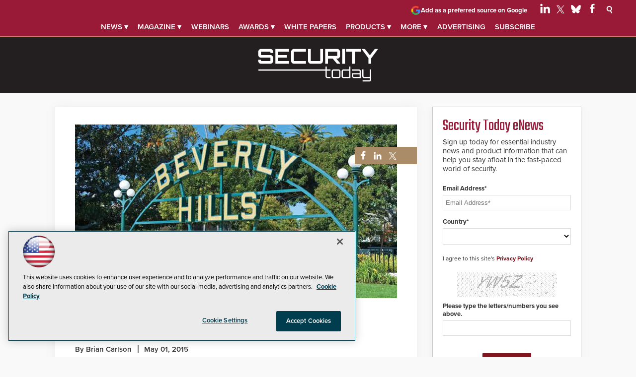

--- FILE ---
content_type: text/html; charset=utf-8
request_url: https://securitytoday.com/articles/2015/05/01/trendy-beverly-hills.aspx
body_size: 31987
content:


<!DOCTYPE html>
<html lang="en-US">
<!--[if gt IE 8]> <html class="no-js" lang="en"> <![endif]-->

<head>

    
<title>Trendy Beverly Hills -- Security Today</title>
<meta name="description" content="Beverly Hills, Calif., has been glamorized in countless film and television depictions as the home of the wealthy and the famous.">
<meta name="keywords" content="Security Today, security magazine, products, news, Access Control, Identity management, Business Continuity, Network-Centric Security, Dealers, Integrators, Fire Safety, Guard Services, Homeland security, Integrated Home, IT, Monitoring, Network Integration, IP-based Network, Digital Video Recorder, DVR, Camera, Wireless Ethernet, Megapixel, Analog, Digital, Charged-couple Device, Access Control, CCTV, Biometrics, ID Cards, Wireless Access Control Solutions, RFID, Asset management, Casino security, Installation hardware, MESH network, Emergency communication, IP alarms, Digital surveillance, Detection equipment, Alarms, Perimeter security">

<meta property="og:title" content="Trendy Beverly Hills -- Security Today" />
<meta property="og:description" content="Beverly Hills, Calif., has been glamorized in countless film and television depictions as the home of the wealthy and the famous." />
<meta property="og:url" content="https://securitytoday.com/Articles/2015/05/01/Trendy-Beverly-Hills.aspx" />
<meta property="og:image" content="https://securitytoday.com/-/media/SEC/Security-Products/Images/2015/05/Trendy_Beverly_Hills.jpg" />
<meta property="og:site_name" content="Security Today" />
   
    
<!-- Google Tag Manager -->
<script>(function(w,d,s,l,i){w[l]=w[l]||[];w[l].push({'gtm.start':
new Date().getTime(),event:'gtm.js'});var f=d.getElementsByTagName(s)[0],
j=d.createElement(s),dl=l!='dataLayer'?'&l='+l:'';j.async=true;j.src=
'https://www.googletagmanager.com/gtm.js?id='+i+dl;f.parentNode.insertBefore(j,f);
})(window,document,'script','dataLayer','GTM-T5NVT5S');</script>
<!-- End Google Tag Manager -->

<!-- BEGIN Google Publisher Tag HEAD CODE -->
<script async="async" src="https://securepubads.g.doubleclick.net/tag/js/gpt.js">
</script>
<script type="text/javascript">
  var googletag = googletag || {};
  googletag.cmd = googletag.cmd || [];
</script>
<script>
  googletag.cmd.push(function() {
                googletag.defineSlot('/5978/eof.sp/Article', [[970,250],[728,90],[1,1]], 'div-gpt-ad-lead_t1a-0001')
                .addService(googletag.pubads())
                .setTargeting('item',['c9074e79_a91d_4088_a26a_60f670cd4fa9'])
                .setTargeting('pos',['lead_t1a'])
                .setTargeting('Topic',['Government'])
                .setCollapseEmptyDiv(true);
                googletag.defineSlot('/5978/eof.sp/Article', [[152,600],[152,650]], 'div-gpt-ad-wallpaper_left-0002')
                .addService(googletag.pubads())
                .setTargeting('item',['c9074e79_a91d_4088_a26a_60f670cd4fa9'])
                .setTargeting('pos',['wallpaper_left'])
                .setTargeting('Topic',['Government'])
                .setCollapseEmptyDiv(true);
                googletag.defineSlot('/5978/eof.sp/Article', [[152,600],[152,650]], 'div-gpt-ad-wallpaper_right-0003')
                .addService(googletag.pubads())
                .setTargeting('item',['c9074e79_a91d_4088_a26a_60f670cd4fa9'])
                .setTargeting('pos',['wallpaper_right'])
                .setTargeting('Topic',['Government'])
                .setCollapseEmptyDiv(true);
                googletag.defineSlot('/5978/eof.sp/Article', [[300,250]], 'div-gpt-ad-mobileflyout-0004')
                .addService(googletag.pubads())
                .setTargeting('item',['c9074e79_a91d_4088_a26a_60f670cd4fa9'])
                .setTargeting('pos',['mobileflyout'])
                .setTargeting('Topic',['Government'])
                .setCollapseEmptyDiv(true);
                googletag.defineSlot('/5978/eof.sp/Article', [[300,250],[300,600]], 'div-gpt-ad-box_r1-0005')
                .addService(googletag.pubads())
                .setTargeting('item',['c9074e79_a91d_4088_a26a_60f670cd4fa9'])
                .setTargeting('pos',['box_r1'])
                .setTargeting('Topic',['Government'])
                .setCollapseEmptyDiv(true);
                googletag.defineSlot('/5978/eof.sp/Article', [[300,250],[300,600]], 'div-gpt-ad-box_r2-0006')
                .addService(googletag.pubads())
                .setTargeting('item',['c9074e79_a91d_4088_a26a_60f670cd4fa9'])
                .setTargeting('pos',['box_r2'])
                .setTargeting('Topic',['Government'])
                .setCollapseEmptyDiv(true);
                googletag.defineSlot('/5978/eof.sp/Article', [[1,1]], 'div-gpt-ad-pixel-0007')
                .addService(googletag.pubads())
                .setTargeting('item',['c9074e79_a91d_4088_a26a_60f670cd4fa9'])
                .setTargeting('pos',['pixel'])
                .setTargeting('Topic',['Government'])
                .setCollapseEmptyDiv(true);
    googletag.pubads().addEventListener('slotRenderEnded', function (e) {
            if (!e.isEmpty) {   // If the ad is not empty
                document.getElementById(e.slot.getSlotElementId()).setAttribute('class', 'ad-loaded');
            }
        });
    googletag.pubads().enableSingleRequest();
    googletag.enableServices();
  });
</script>
<!-- END Google Publisher Tag HEAD CODE -->


<!-- BEGIN Olytics HEAD CODE -->
<link rel="stylesheet" href="https://olytics.omeda.com/olytics/css/v3/p/olytics.css" />

<script type="text/plain" class="optanon-category-C0003">
window.olytics||(window.olytics=[]),window.olytics.methods=["fire","confirm"],window.olytics.factory=function(i){return function(){var t=Array.prototype.slice.call(arguments);return t.unshift(i),window.olytics.push(t),window.olytics}};for(var i=0;i<window.olytics.methods.length;i++){var method=window.olytics.methods[i];window.olytics[method]=window.olytics.factory(method)}olytics.load=function(i){if(!document.getElementById("olyticsImport")){window.a=window.olytics;var t=document.createElement("script");t.async=!0,t.id="olyticsImport",t.type="text/javascript";var o="";void 0!==i&&void 0!==i.oid&&(o=i.oid),t.setAttribute("data-oid",o),t.src="https://olytics.omeda.com/olytics/js/v3/p/olytics.min.js",t.addEventListener("load",function(t){for(olytics.initialize({Olytics:i});window.a.length>0;){var o=window.a.shift(),s=o.shift();olytics[s]&&olytics[s].apply(olytics,o)}},!1);var s=document.getElementsByTagName("script")[0];s.parentNode.insertBefore(t,s)}},olytics.load({oid:"d158cf08e5844cba89cc42fe00c7776d"});
</script>

<script type="text/plain" class="optanon-category-C0003">
olytics.fire(
{
behaviorId: '4458I7941034A7N',
topic: 'Government'
}
);
</script>
<!-- END Olytics HEAD CODE -->


    <meta charset="UTF-8">
<meta name="viewport" content="width=device-width, initial-scale=1.0">
<meta http-equiv="X-UA-Compatible" content="IE=edge,chrome=1">
<link rel="shortcut icon" href="/design/SEC/securitytoday/2015/img/favicon.ico" type="image/x-icon" />
<link rel="apple-touch-icon" sizes="192x192" type="image/png" href="/design/SEC/securitytoday/2015/img/apple-touch-icon.png">

<link rel="stylesheet" href="https://use.typekit.net/tph4hmr.css">
<link rel="stylesheet" href="https://use.typekit.net/ynf4bmy.css">
<link rel="stylesheet" href="~/media/sec/security products/design/css/style.css?v=27">
<link href='https://fonts.googleapis.com/css?family=Teko' rel='stylesheet'>


<meta name="twitter:card" content="summary_large_image">
<meta name="twitter:site" content="@securtoday">

<div id="fb-root"></div>
<script type="text/plain" class="optanon-category-C0004" type="text/plain" class="optanon-category-C0004">(function(d, s, id) {
  var js, fjs = d.getElementsByTagName(s)[0];
  if (d.getElementById(id)) return;
  js = d.createElement(s); js.id = id;
  js.src = 'https://connect.facebook.net/en_US/sdk.js#xfbml=1&version=v3.1';
  fjs.parentNode.insertBefore(js, fjs);
}(document, 'script', 'facebook-jssdk'));</script>






    
    
    
    
    
    
    
    
    
    
    
    
    
    
    
    
    
    
    
    
     

<script type='text/plain' class='optanon-category-C0004'> (function () {  _ml = window._ml || {};  _ml.eid = '50202';  _ml.fp = '';  _ml.ht = 'shex';  _ml.em = '';  _ml.dm = '';  _ml.informer = { enable: true };  var s = document.getElementsByTagName('script')[0], cd = new Date(), mltag = document.createElement('script');  mltag.type = 'text/javascript'; mltag.async = true;  mltag.src = 'https://ml314.com/tag.aspx?' + cd.getDate() + cd.getMonth() + cd.getFullYear();  s.parentNode.insertBefore(mltag, s);  })(); </script>
 
</head>

<body id="Body1">
    
    
    
    
    
    
    
    
    
    
    
    
    
    
    
    
    
    
    
    
    <form method="post" action="/articles/2015/05/01/trendy-beverly-hills.aspx" onsubmit="javascript:return WebForm_OnSubmit();" id="form1" novalidate="">
<div class="aspNetHidden">
<input type="hidden" name="__EVENTTARGET" id="__EVENTTARGET" value="" />
<input type="hidden" name="__EVENTARGUMENT" id="__EVENTARGUMENT" value="" />
<input type="hidden" name="__LASTFOCUS" id="__LASTFOCUS" value="" />
<input type="hidden" name="__VIEWSTATE" id="__VIEWSTATE" value="wmS/Ffqv3iRMRaGB8w8YomolAqOpkqy76DCMcYC2iXUMMqKGLwEE4rXrCK3QxNcUjSA8U5rcyBOSuABBgTGVigJ27fG6ob+tW9WTShI4ZUODOJe4WNZ0KidW77PeKD8aTUz7gJqp2u3pvb8Sy0FSJw6wd7f18e80ZuMBfuNMKx3ajLKtjZy3I4T6v1j80+dx/cKtKZ/NdfpJPRGS5+aLXmztCbXNuNqJ47AXXftXU9Lq1WgDtWpbeqWzplelZ9SUERvqzPWZFKYXhs6CHCiNfESZ0Y3Rb73n2m1HcmgLjbY9IXrBMtvIJCF9WQFB6f3E1dykuNbzA9Yhimyb9Zd1/[base64]/Aq6+7+kVPJcnEU/qPL1D9auU2poIOCsM1Fc6aMqwzwuZQmmO/CzAnOW3GwiwNXlcT0ifOfsOdV9VXiZDi8+uXmNOWzcnhF/c+AumQc15z0SsxLM9hK/xbRP22sQ4NlMTUJmmwb50kbGahcg/QizoimbmCroiiAWOUSPfozJph9ffO6FFO1Vzq2TP8wLs0MaD2ACWYlChNkq/tVVOr1DQWnegrZFddt4UNqK0dLPASkDdCy1PxU6+cdnEbH8E8Z8VVR0AFIFshPk+IxJ+ty3hn/4JykGtbodQOnOb816e9ZlLCGw0DuUaJW9Y0tBMQT3zJiOeYF3iS5z+IIWtqxB5/4tdTJw4ETvIxZewR+W45HAD9uScmEgkyU/RaScwfeiJ67abFvZq4aL3YDcrUHCE/89EEDJ4iM43iyJJCWiEWDyrKi0mZ2sPTSRlUpdVHcxp3AFt55C6387viWLRyUmc55zwG1RrO6yPXFig31iCo+TBLpXCmYhr3sNd8XSWrTcdmeN2F6n7+XyUPxCF53/huRv0AS7PjJRzZcY9l3KJN1nWde5Mgg9VbuVzZ49DebGJ1TwyV/kpkqAfNnY7x1f73pb0IjTkd/ZSW0oO3xlVYaHv7XxcoP1fv1kgJGagapuJapq2o1ZDo4+IFH6kPJKmIu0FVnS8idx8fjdj7OOf3WXII/wvPIdHd2odG/HytFwwH5AHXZEc8xaN0x1hoI1fcSTBt3tWJsS5+hV/g8dZZqYOfYkVCfwepxNnMZSij6Ak5ylqZAKYzPQ2NCOpvik7yaBmR1pXpIIiz7zXMe0DM+dl/PqiUYe9FahRJZg16cJtTn/wgnyD4Xj1P0aDlaRS3Y2UNQ/P5kEnDd2vt2E+5pAZg4Jve+qlQmQr8z5saXdCZ2QtfIlIdq6HVWXElEmYh2diy2peRf2n0PjrwjmPFOzX9wRa9znWsBjPhOd8ake1IivQZERbuVHdqhlBUadtCO8TLRub9vjv/PdCRcZ7VT7ZAHsxT6BmCLWNurN1Lw3Guk+fYVyz7opDVQ3M9Fq2ZRUp9GVYvhCMn/gEPSTnBg7rdcfLbYTvNoUo0OhSxtcNKtt7oBtBSofnFSNHBfvwuDM7ZhEWUE5vyfZHytCGDIda0eu3ffSDJ6+jKrtiMwM5VJ6E06fCCaIfjOpWO2TFtYAloYk++HVl38+Tzfzj7XmjR8I8R255PLITyj4U/giGWmiwmiPpGFEh1R7080aBLaaPoNsOTW2yfBE9feiHRb2Tlkq7CeIWktK5gggQXKndrOR9dlABWstX3E/rP+/g6VRHhGFAWkXuyYEKpBmhZOQCk2TnxL7IQ6c+DaLfDJGy8uUq+6AEXBLIUuXY9n5v28LkgwbW4KAt4C/xcRqkxDTPccnhmYTjKIi4Nft91lgLDuTos5LWENL45gBJmhoKIjJKZF3UZGCINQLUQhzXxjHhQ3vtF6Ulv7pYcijweSgizOlzMPPwdDlb2glbK0x+XG7RMqI9EJs8B/NeOovZeGbQy3NeQzlVv7EdCj2qOi6NabIWo6hg7lqq/DHZ0fR9X0ni2deVF8bV5vTaS1e5v7YCDCIrBLQd+gbBXmW/nkbjh1wzc4EcvwkPfn6ngprRWRXyAjo6+oAaKvm15fFKBPUPSC3J4GLsVbmbzGQ4hJm5BA2oWRgMqQG+/NtPAbb8bkc2tlF9hiLkXezJy6uTqbMrErwgr6zktlwP1mKB1bXr07fCI9QO+ByWG+kaTwxxYZ8c00VlZsKcoT+GQvQnUNvsS6VGoXQD6/UkrCIC1zO21MPwZAC1pkGOJuKadPsSEbpeFY2ZRnPFgFkibJnmQVsb79hgIPX3jVTiULCSFrxAPc6/+rNtWCcVGXD8BbL9FfPiAij93VJG2My9enk+1Vt8FQcn0U3FA9D7r4cJ4A4DnvIYzj6pw3zi1+JkeaOBbulgNJH9slgXhPm/P5KtNv13QLlDErMYIskAfveaZUQV1sWhGFKsAdj2tZf1YPHe5Eo5Zr+t6whn8e8vsFCpCHbKhOXapIxjiwszrcn/fSwiVKozbrIEndNJuA7qVP2cMXj+S8+CBCk5AI1b1BPV+Ksec2FopovGLCPclYSca5gUWEfsHDWjFAWzrP0dd/+qG+VUQRCIbiw6uOiGhIBKr4iULtZbqpJj+Xn0b8VLbnWmUr6ojf8BFXcrcZCZS0O12LfaCzy6JKE27Lx9/221TGfYKg0BrncZ14zz64VaxsbironLZFlnb9j8ETIBtN4cpAK6ZxmlpPoa0zLTtjpL5XzNLaIFzhR0DiZqd1WDLUFtDam7Aip2dcKUnwklpBpZtKKCOUa8RCqlfdBwxWgwsrpX3bSjCBHQJINPQslcTXW7pO+pHvnY+DTHIkd+Xqx/qzc+icgbAghkRxlSzrFJvL6m/6omqJzHFZxpFGFOuFoyruo7vmKDKGawnY6UlEc6CCjQ3LzitdDpzFpo8fpzi1K5RMMHjAkSLZ7PJEeDDWBamKqm7/ShbfijjyGNvD3VT/jGDMpZ3a7r5MpgZKAhJLWFbsj0rmpYZwEhb7wxcNCiuhVjc046X8S/+y/cLKXdHaxMfk/IoCpCwQmUsGk7FP9b+rZJZUduDrGn6gqG5XaA8JZ0ZMUAicBeTnioMvOvH3U1cVsa1nG+U7Io4aT9b9tnRpdbR31dPQJJOGzS68reBz99mNBNke/EdCWpb0ePStVynCmARi/R2xRpriLQTTBXiF62erEAymiyR80sjVU0kxfm6IjbdHVSTtu1l2KCGF4RUg+qej8gSpBPbM0StE8f21n6fZIycxCfuUdhqPTGqDlvN9ySw8BBspKgBGOxKRhseenhjUE5erDEv+7AJcAzCU1w8Axl4WZYS14wfTOgFajdKDfMxiaXndzJpF1MTjZq3dxrQN33O/R3lo7KvHr0i9xpkCbuKL6V4SS8vAcR7WsW+5d2+Zx0Kf4o/IIeEWRde/dC0G5sOmP56zFbOnFskgBgq0Fs2TR6VhHC++DuneiV1TIPWU97mATw1wm+0/uAUOmxHhDgGYH3m5acVziD7uhw8YMhwmJRiSy+Bac647ss86/cX8X+YEn0EOTmGrQaK+ZxxAzAvXYcxYBUszblljxiEtzyU+90BaItprV3Fx1ms1ADN/7qmKm+HoLWrYxnuqXyJPYuhKuktq5dDaOWCuA4oSs/mo2PgvC2e3csI9rjafn0Ulw4zFsw76XIr2Ah/4S9o2escJ1L6HfvyAzIOQ+b5SvaxHmK65lWHx7Br0QHGHDKygsrOez6lGjENw1j9K9Tu+QSBx1adhqZamUnbUUPUpWGo+a/D2lecV4yVxlxws0nZEBXtI1VVez/rSqvbjhyWMKH5ClUJtMq14ZgVJMGvOMEWPweMlUNHrxNGa17Kbrhj5EFAxsceJ+LuPNCLtYSjrkXS4ocZtpPcLF2eiIGVCuYRGeRumnNKbQlGP67ONDF5Zc8gfB2SbvEhbu6vE6ef9FFefN5K4/JMlcSovaY6cconAX04IF1dGIqbPg5uTBeBVtc2NS/6DqhzIzT0ja0D4ahS4rY2231Y0BogpjmzrTZ+a3zuOIFYyhloiKFRA75FwrHnKSl1rDJliqcWXHOyGDBFqijQB4QebVVifMoUNL93hZGAuaM66QX1EXQ+22/d9T6qfQZrgzUqyVtTDNFqSF2SBKWHjHU04k/YofNtKAHkySH2cAhizhACoOVEfuIuxjhay+BNOx6PctdPvlIufmiICh0en83WmP/oDQRWPkQnt4aBxFTTrDSwJqGMZsqwdGDVQiWa3JgTPPccmlRp4FFnzAjWwhkSsKO8x6EDXv1bSCZoImEZ0Rcsoo/cJAhEJ3UeLuXj99XFjlR4vILJyp4MhIttxTVsuNhLhpEckKL8wjeYa03/7vpvAuo8FBRT5kJEEtkjMcaKy2U7qXO80tGhTghqyQ/oaSXrEWDT88rj6CyG5/CMx37b/4V45XeU+4rO0+adi0sjs9sv5M/[base64]/BAfh9NRRz67Dkzy7RQDONrpiwBrzRcxyDM1pSyI9oCtPOUQ5ct1r9preWTvB9CfuUfdNrIuMKJTU+/IdKF4/8Tk1ZAyHeyK+i9k023FAmbzo9NGYuixg8/P2UbH5gHtMWsFW6LoauYDl/C5dSjAJSqkXK97C8jE3A=" />
</div>

<script type="text/javascript">
//<![CDATA[
var theForm = document.forms['form1'];
if (!theForm) {
    theForm = document.form1;
}
function __doPostBack(eventTarget, eventArgument) {
    if (!theForm.onsubmit || (theForm.onsubmit() != false)) {
        theForm.__EVENTTARGET.value = eventTarget;
        theForm.__EVENTARGUMENT.value = eventArgument;
        theForm.submit();
    }
}
//]]>
</script>


<script src="/WebResource.axd?d=pynGkmcFUV13He1Qd6_TZCBIjC6zCiEqmi_kDcnpBDGtmmPBmv3CrteKCAgzbUk5eSixZw2&amp;t=638941958805310136" type="text/javascript"></script>

<script language="javascript" type="text/javascript">
var id = ''; 

function FocusSearchBox(ctl) {
id = ctl;}

function BlurSearchBox() {
id = '';}

document.onkeypress = function disableKey(e) { var evtobj = window.event ? event : e;var unicode = evtobj.charCode ? evtobj.charCode : evtobj.keyCode;if (unicode == 13) {if (id == '') {window.event.keyCode = 0;} else {document.getElementById("hdnSearch").value = id;document.getElementById(id.replace("txt", "btn")).click();} } }
</script>
<script src="/ScriptResource.axd?d=nv7asgRUU0tRmHNR2D6t1BCQzKJF3qG8n24-QK4PFlSXAgxgv3z1YENq9JhLyQSID3R3SyEdEVFR8ocgzJYjemz95vK77aElmNdVUXjEDz-0aZDTVgQHQ8-0nTRrAeT4VL3zPA2&amp;t=ffffffffe6692900" type="text/javascript"></script>
<script src="/ScriptResource.axd?d=NJmAwtEo3Ipnlaxl6CMhvjOi3DLD4zu9UUlzLQS2Pj8Zl7U3GGzKjrUUWPK7kr7X84IY0wu4RVTMo-8S1T1ETJUbMxWXpTUd6UaVV3KCdh_RmmxS8AjzCGYQQm-A2L61zUnFv1cgjZ-Auo-jdpBt78-pjzo1&amp;t=32e5dfca" type="text/javascript"></script>
<script src="/ScriptResource.axd?d=dwY9oWetJoJoVpgL6Zq8OE-5gR9tL6WbHRPatGElJVzGCYjfXu8aIZzLF_D6RDXd5pewafT-BRScKSOP1t-1FDqNUrmRDUtJzHsI6NsPO0ZTiWo4B9U3npdnsfFHooNo-Y1-34zXKnaTDXbmQAr1eCN9Xnc1&amp;t=32e5dfca" type="text/javascript"></script>
<script src="../../../../sitecore/shell/Controls/Lib/jQuery/jquery-1.12.4.min.js" type="text/javascript"></script>
<script type="text/javascript">
//<![CDATA[
function WebForm_OnSubmit() {
if (typeof(ValidatorOnSubmit) == "function" && ValidatorOnSubmit() == false) return false;
return true;
}
//]]>
</script>

<div class="aspNetHidden">

	<input type="hidden" name="__VIEWSTATEGENERATOR" id="__VIEWSTATEGENERATOR" value="A9DC696D" />
</div>
        <script type="text/javascript">
//<![CDATA[
Sys.WebForms.PageRequestManager._initialize('ScriptManager', 'form1', ['tph_scontent2_0$OmedaDynamicFormPanel','ph_scontent2_0_OmedaDynamicFormPanel'], [], ['ph_scontent2_0$btnSubmit','ph_scontent2_0_btnSubmit'], 90, '');
//]]>
</script>

         
<!-- Google Tag Manager (noscript) -->
<noscript><iframe src="https://www.googletagmanager.com/ns.html?id=GTM-T5NVT5S"
height="0" width="0" style="display:none;visibility:hidden"></iframe></noscript>
<!-- End Google Tag Manager (noscript) -->

 
 



    
        <div class="wrapper">
            
            
            
            
            
            
            
            
            
            
            
            
            
            
            
            
            
            
            
            
            
            <div class="leaderboard">
                <div class="leaderboardwrapper">



                
                

<NOINDEX>

<!-- component markup start -->
<div class='topnav no-js'>
    <ul class="topnavlist"><li class=" topnav-more"><a class="hasChild" href="/Articles/List/All-Articles.aspx">News &#9662;</a><ul><li class=" featured"><a href="/Articles/List/Cybersecurity.aspx">Cybersecurity</a></li><li><a href="/Articles/List/Access-Control.aspx">Access Control</a></li><li><a href="/Articles/List/Airport-Security.aspx">Airport</a></li><li><a href="/Articles/List/Artificial-Intelligence.aspx">Artificial Intelligence</a></li><li><a href="/Articles/List/Banking-Security.aspx">Banking</a></li><li><a href="/Articles/List/Campus-Security-Life-Safety.aspx">Campus & Life Safety</a></li><li><a href="/Articles/List/Casino.aspx">Casino</a></li><li><a href="/Articles/List/Corporate.aspx">Corporate</a></li><li><a href="/Articles/List/Dealers-and-Integrators.aspx">Dealers & Integrators</a></li><li><a href="/Articles/List/Government.aspx">Government</a></li><li><a href="/Articles/List/Hospital.aspx">Hospital</a></li><li><a href="/Articles/List/Incident-Response.aspx">Incident Response</a></li><li><a href="/Articles/List/Critical-Infrastructure.aspx">Infrastructure</a></li><li><a href="/Articles/List/Municipal-Security.aspx">Municipal</a></li><li><a href="/Articles/List/Networking-Security.aspx">Networking</a></li><li><a href="/Articles/List/Residential.aspx">Residential</a></li><li><a href="/Articles/List/Retail.aspx">Retail</a></li><li><a href="/Articles/List/Venues-and-Events.aspx">Venues & Events</a></li></ul></li><li><a class="hasChild" href="javascript:void(0);">Magazine &#9662;</a><ul><li class="navblock featured"><a href="https://securitytoday.com/Issues/2025/11/November-December-2025.aspx">Current Issue</a></li><li><a href="/Research/List/Security-Products-Magazine-Digital-Edition.aspx">Digital Edition</a></li><li class=" sub"><a href="/Pages/Newsletters.aspx">Newsletters</a></li><li class=" sub"><a class="hasChild" href="javascript:void(0);">Subscribe</a><ul><li><a href="/digitalsub">Digital</a></li><li><a href="/magazine">Print (USA Only)</a></li></ul></li><li class=" sub"><a href="/Pages/Writers-Guidelines.aspx">Writers Guidelines</a></li></ul></li><li><a href="/Webcasts/List/All-Webinars.aspx">Webinars</a></li><li class=" sub"><a class="hasChild" href="javascript:void(0);">Awards &#9662;</a><ul><li><a href="/Pages/Awards-List.aspx">Awards List</a></li><li class=" sub"><a class="hasChild" href="javascript:void(0);">CyberSecured Awards</a><ul><li><a href="/Pages/CyberSecured-Awards/Entry-Form.aspx">Entry Form</a></li><li><a href="/Pages/CyberSecured-Awards.aspx">Winners</a></li></ul></li><li class=" sub"><a class="hasChild" href="javascript:void(0);">Govies</a><ul><li><a href="/Pages/Govies/Entry-Form.aspx">Entry Form</a></li><li><a href="/Pages/Govies.aspx">Winners</a></li></ul></li><li class=" sub"><a class="hasChild" href="javascript:void(0);">Secure Campus Awards</a><ul><li><a href="https://campussecuritytoday.com/Pages/Secure-Campus-Awards/Entry-Form.aspx">Entry Form</a></li><li><a href="https://campussecuritytoday.com/Pages/Secure-Campus-Awards.aspx">Winners</a></li></ul></li><li class=" sub"><a class="hasChild" href="javascript:void(0);">Security Today NPOY</a><ul><li><a href="/Pages/NPOY/Entry-Form.aspx">Entry Form</a></li><li><a href="/Pages/NPOY.aspx">Winners</a></li></ul></li></ul></li><li><a href="/Whitepapers/List/All-Whitepapers.aspx">White papers</a></li><li><a class="hasChild" href="/Directory/List/All-Products.aspx">Products &#9662;</a><ul><li><a href="/Directory/List/All-Products.aspx">Latest Products</a></li><li><a href="/Directory/List/4K-Security-Cameras.aspx">4K Cameras</a></li><li><a href="/Directory/List/Access-Control.aspx">Access Control</a></li><li><a href="/Directory/List/Biometric.aspx">Biometrics</a></li><li><a href="/Directory/List/Cameras.aspx">Cameras</a></li><li><a href="/Directory/List/CCTV.aspx">CCTV</a></li><li><a href="/Directory/List/Fire-and-Life-Safety.aspx">Fire and Life Safety</a></li><li><a href="/Directory/List/Guards.aspx">Guards</a></li><li><a href="/Directory/List/IP-Video.aspx">IP Video</a></li><li><a href="/Directory/List/Monitoring.aspx">Monitoring</a></li><li><a href="/Directory/List/Surveillance.aspx">Surveillance</a></li></ul></li><li><a class="hasChild" href="javascript:void(0);">More &#9662;</a><ul><li class=" featured"><a href="/Podcasts/List/Securpod.aspx">SecurPod</a></li><li class=" sub"><a href="http://sp.hotims.com/r5/search.asp?action=search&amp;return_by_category=y">Free Product Info</a></li><li class=" sub"><a href="https://buyersguide.securitytoday.com/">Security Today Industry Directory</a></li><li class=" sub"><a href="https://www.campussecuritydirectory.com">Campus Security Industry Directory</a></li><li class=" sub"><a href="https://www.governmentsecuritydirectory.com/">GovSec Industry Directory</a></li><li class=" sub"><a href="http://careers.security-today.com">Career Network</a></li><li><a href="/Pages/Glossary.aspx">Glossary</a></li></ul></li><li><a class="hasChild" href="javascript:void(0);">Advertising</a><ul><li class=" sub"><a href="/Pages/Contact-Us.aspx">Contact Us</a></li><li class=" sub"><a href="https://converge360.com/Pages/Advertising/SEC.aspx">Media Kit</a></li><li class=" sub"><a href="/Pages/Adv/Reprints.aspx">Reprints</a></li></ul></li><li><a href="/newslettersub">Subscribe</a></li></ul>
    <br class="clear" />
</div>
<!-- component markup end -->

</NOINDEX>



<NOINDEX>

<div id="ph_leaderboard3_1_pnlSearch" class="search">
	
    <fieldset>
        <input name="ph_leaderboard3_1$txtSearch" type="text" id="ph_leaderboard3_1_txtSearch" onFocus="FocusSearchBox(&#39;ph_leaderboard3_1_txtSearch&#39;)" onBlur="BlurSearchBox()" />        
        
        <input type="submit" name="ph_leaderboard3_1$btnSearch" value="Search" id="ph_leaderboard3_1_btnSearch" class="submit" formnovalidate="" />
        
	    <input type="hidden" id="hdnSearch" name="hdnSearch" visible="false" />
	</fieldset>

</div>

</NOINDEX>
                <div id="ph_leaderboard4_0_divBlockBox" class="social-top">
	
	<div id="ph_leaderboard4_0_divBody" class="summary"><div class="PreferredSourceButtonWrapper">
<a href="https://www.google.com/preferences/source?q=securitytoday.com" target="_blank" rel="noopener noreferrer" data-event-name="preferred-source" data-element-label="Add as a preferred source on Google" data-location="NAVIGATION" data-type="BUTTON" class="preferred-source-button">
<svg xmlns="http://www.w3.org/2000/svg" height="24" viewbox="0 0 24 24" width="24" aria-hidden="true"><path d="M22.56 12.25c0-.78-.07-1.53-.2-2.25H12v4.26h5.92c-.26 1.37-1.04 2.53-2.21 3.31v2.77h3.57c2.08-1.92 3.28-4.74 3.28-8.09z" fill="#4285F4"></path><path d="M12 23c2.97 0 5.46-.98 7.28-2.66l-3.57-2.77c-.98.66-2.23 1.06-3.71 1.06-2.86 0-5.29-1.93-6.16-4.53H2.18v2.84C3.99 20.53 7.7 23 12 23z" fill="#34A853"></path><path d="M5.84 14.09c-.22-.66-.35-1.36-.35-2.09s.13-1.43.35-2.09V7.07H2.18C1.43 8.55 1 10.22 1 12s.43 3.45 1.18 4.93l2.85-2.22.81-.62z" fill="#FBBC05"></path><path d="M12 5.38c1.62 0 3.06.56 4.21 1.64l3.15-3.15C17.45 2.09 14.97 1 12 1 7.7 1 3.99 3.47 2.18 7.07l3.66 2.84c.87-2.6 3.3-4.53 6.16-4.53z" fill="#EA4335"></path><path d="M1 1h22v22H1z" fill="none"></path></svg>
Add as a preferred source on Google </a>
</div>


<ul>
                            <li class="social-icon linkedin">
                                <a href="https://www.linkedin.com/company/security-today/" target="_blank" aria-label="Follow Us on LinkedIn">
                                  <img src="~/media/ECG/shared/img/socialmedia/linkedin_light.ashx" aria-hidden="true" alt="" width="20" height="20" fetchpriority="high"></a>
                            </li>

                            <li class="social-icon twitter">
                                <a href="https://twitter.com/securtoday" target="_blank" aria-label="Follow Us on Twitter / X">
                                  <img src="~/media/ECG/shared/img/socialmedia/twitter_x_light.ashx" aria-hidden="true" alt="" width="16" height="16" fetchpriority="high"></a>
                            </li>

		          <li class="social-icon bluesky">
		              <a href="https://bsky.app/profile/securtoday.bsky.social" target="_blank" aria-label="Follow Us on Bluesky">
		                <img src="~/media/ECG/shared/img/socialmedia/bluesky_light.ashx" width="20" height="20" alt="Follow Us on Bluesky" fetchpriority="high">
		             </a>
		          </li>

                            <li class="social-icon facebook">
                                <a href="https://www.facebook.com/SecurToday/" target="_blank" aria-label="Follow Us on Facebook">
                                    <img src="~/media/ECG/shared/img/socialmedia/facebook_light.ashx" aria-hidden="true" alt="" width="20" height="20" fetchpriority="high"></a>
                            </li>

                          <li class="search-icon"><img src="~/media/sec/security products/design/search.png" class="search-button" width="15" height="13" alt="Search"></li>
                          <li class="search-icon-close"><img src="~/media/sec/security products/design/searchclose.png?h=13&amp;w=15&amp;hash=23E4C47E03E8F6768D94EFFC5C59E1CD" class="search-button-close" width="15" height="13" alt="Close Search" style="height: 13px; width: 15px;"></li>
</ul>

<!--<ul>
    <li class="sidenav"><a href="/Pages/Contact-Us.aspx">Contact</a></li>
    <li class="sidenav"><a href="ECG/Converge360/Pages/Advertising/ST.aspx">Advertise</a></li>
    <li class="sidenav"><a href="https://one.dragonforms.com/ONE6210_SInew?PK=WSSP" target="_blank">Subscribe</a></li>
</ul>--></div>
	
</div>
                <div id="ph_leaderboard5_0_divBlockBox" class="toplogobox">
	
	<div id="ph_leaderboard5_0_divBody" class="summary"><a href="/">
<svg version="1.1" id="Layer_1" xmlns="http://www.w3.org/2000/svg" xmlns:xlink="http://www.w3.org/1999/xlink" x="0px" y="0px" viewbox="0 0 350 103.67" enable-background="new 0 0 350 103.67" xml:space="preserve" width="250">
<g>
<path fill="#FFFFFF" d="M48.53,14.64v3.2H40.8v-3.2c0-0.27-0.12-0.41-0.35-0.41h-25.7c-0.27,0-0.41,0.14-0.41,0.41v8.61
c0,0.27,0.14,0.4,0.41,0.4h25.7c2.21,0,4.11,0.79,5.7,2.36c1.58,1.57,2.38,3.48,2.38,5.73v8.61c0,2.25-0.8,4.16-2.38,5.73
c-1.59,1.57-3.49,2.35-5.7,2.35h-25.7c-2.25,0-4.16-0.78-5.73-2.35c-1.57-1.58-2.35-3.49-2.35-5.73v-3.2h7.68v3.2
c0,0.27,0.14,0.41,0.41,0.41h25.7c0.23,0,0.35-0.14,0.35-0.41v-8.61c0-0.27-0.12-0.4-0.35-0.4h-25.7c-2.25,0-4.16-0.78-5.73-2.36
c-1.57-1.57-2.35-3.48-2.35-5.73v-8.61c0-2.25,0.79-4.16,2.35-5.73c1.57-1.57,3.48-2.36,5.73-2.36h25.7c2.21,0,4.11,0.78,5.7,2.36
C47.73,10.48,48.53,12.39,48.53,14.64z"></path>
<path fill="#FFFFFF" d="M93.37,6.56v7.68H62.61v9.42h24.78v7.68H62.61v9.42h30.76v7.67h-38.5V6.56H93.37z"></path>
<path fill="#FFFFFF" d="M141.06,14.24h-33.67c-0.27,0-0.41,0.14-0.41,0.41v25.7c0,0.27,0.14,0.41,0.41,0.41h33.67v7.67h-33.67
c-2.25,0-4.16-0.78-5.73-2.35c-1.58-1.58-2.36-3.49-2.36-5.73v-25.7c0-2.25,0.79-4.16,2.36-5.73c1.56-1.57,3.48-2.36,5.73-2.36
h33.67V14.24z"></path>
<path fill="#FFFFFF" d="M181.13,40.35V6.56h7.74v33.79c0,2.25-0.79,4.16-2.39,5.73c-1.59,1.57-3.49,2.35-5.7,2.35h-25.71
c-2.25,0-4.16-0.78-5.72-2.35c-1.57-1.58-2.36-3.49-2.36-5.73V6.56h7.68v33.79c0,0.27,0.13,0.41,0.41,0.41h25.71
C181.02,40.76,181.13,40.62,181.13,40.35z"></path>
<path fill="#FFFFFF" d="M237.08,14.7v11.28c0,2.21-0.79,4.11-2.39,5.7c-1.58,1.59-3.5,2.38-5.75,2.38h-2.27l10.41,12.39v1.97h-8.37
l-12.1-14.36h-13.55h-0.17v14.36h-7.68V6.62h33.73c2.24,0,4.17,0.79,5.75,2.38C236.29,10.59,237.08,12.49,237.08,14.7z
M203.3,26.39h25.65c0.27,0,0.4-0.14,0.4-0.41V14.7c0-0.27-0.13-0.41-0.4-0.41H203.3c-0.27,0-0.41,0.14-0.41,0.41v11.28
C202.89,26.25,203.03,26.39,203.3,26.39z"></path>
<path fill="#FFFFFF" d="M243.31,48.43V6.56h7.67v41.87H243.31z"></path>
<path fill="#FFFFFF" d="M253.94,6.56h41.88v7.68h-17.04v34.2h-7.74v-34.2h-17.1V6.56z"></path>
<path fill="#FFFFFF" d="M335.13,6.56h9.19l-19.37,26.23v15.64h-7.68V32.79L297.92,6.56h9.13l14.07,17.8L335.13,6.56z"></path>
<path fill="#FFFFFF" d="M210.24,67.83h-10.6v15.93c0,0.45,0.16,0.84,0.48,1.16c0.32,0.32,0.71,0.48,1.16,0.48h8.95v3.47h-8.95
c-1.44,0-2.65-0.5-3.64-1.5s-1.47-2.21-1.47-3.62V67.83H7.19v-3.46h188.99v-8.03h3.46v8.03h10.6L210.24,67.83L210.24,67.83z"></path>
<path fill="#FFFFFF" d="M218.52,64.37h14.7c1.43,0,2.65,0.5,3.65,1.5s1.5,2.2,1.5,3.61v14.28c0,1.41-0.5,2.62-1.5,3.62
s-2.22,1.5-3.65,1.5h-14.7c-1.41,0-2.62-0.5-3.62-1.5c-0.99-1-1.5-2.21-1.5-3.62V69.48c0-1.4,0.51-2.61,1.5-3.61
C215.91,64.87,217.12,64.37,218.52,64.37z M233.23,67.83h-14.7c-0.45,0-0.84,0.17-1.16,0.49c-0.33,0.33-0.49,0.71-0.49,1.16v14.28
c0,0.45,0.16,0.84,0.49,1.16c0.32,0.32,0.71,0.48,1.16,0.48h14.7c0.45,0,0.84-0.16,1.16-0.48c0.32-0.33,0.48-0.72,0.48-1.16V69.48
c0-0.45-0.17-0.83-0.48-1.16C234.06,68,233.67,67.83,233.23,67.83z"></path>
<path fill="#FFFFFF" d="M262.97,56.34h3.46v32.54h-19.81c-1.43,0-2.65-0.5-3.65-1.5s-1.5-2.21-1.5-3.62V69.48
c0-1.4,0.5-2.61,1.5-3.61s2.22-1.5,3.65-1.5h16.35V56.34z M246.62,85.41h14.7c0.45,0,0.84-0.16,1.16-0.48
c0.33-0.33,0.49-0.72,0.49-1.16V69.48c0-0.45-0.16-0.83-0.49-1.16c-0.32-0.32-0.71-0.49-1.16-0.49h-14.7
c-0.45,0-0.83,0.17-1.16,0.49c-0.32,0.33-0.49,0.71-0.49,1.16v14.28c0,0.45,0.16,0.84,0.49,1.16
C245.78,85.25,246.17,85.41,246.62,85.41z"></path>
<path fill="#FFFFFF" d="M290.68,64.37c1.44,0,2.65,0.5,3.66,1.5c1,1,1.5,2.2,1.5,3.61v19.4h-19.86c-1.4,0-2.61-0.5-3.61-1.5
s-1.5-2.21-1.5-3.62v-8.88h21.46v-5.41c0-0.45-0.16-0.83-0.48-1.16c-0.32-0.32-0.71-0.49-1.16-0.49h-19.81v-3.46h19.8V64.37z
M292.33,85.41v-7.06h-18v5.41c0,0.45,0.16,0.84,0.48,1.16c0.33,0.32,0.72,0.48,1.16,0.48L292.33,85.41L292.33,85.41z"></path>
<path fill="#FFFFFF" d="M324.69,93.43c0,1.45-0.49,2.66-1.48,3.66c-0.99,1-2.2,1.5-3.63,1.5h-18.81v-3.51h18.81
c0.45,0,0.84-0.16,1.16-0.49c0.32-0.32,0.48-0.71,0.48-1.16v-4.56h-16.35c-1.41,0-2.62-0.5-3.61-1.5c-1.01-1-1.51-2.21-1.51-3.62
v-19.3h3.47v19.3c0,0.45,0.16,0.84,0.48,1.16c0.33,0.32,0.72,0.48,1.17,0.48h14.7c0.45,0,0.84-0.16,1.16-0.48
c0.32-0.33,0.48-0.72,0.48-1.16v-19.3h3.47L324.69,93.43L324.69,93.43z"></path>
</g>
</svg>
</a>

<button id="menu-toggle" class="menu-toggle" aria-label="Expand menu"></button>

</div>
	
</div>
                
                
                
                
                </div>



                
                
                
                
                
                
                
                
                
                
            </div>		            

            <header role="banner" class="header">            
                
    <div class="ad">
        <div id="div-gpt-ad-lead_t1a-0001">
            <script type="text/javascript">
                googletag.cmd.push(function() {
                    googletag.display('div-gpt-ad-lead_t1a-0001');
                });
            </script>
            <noscript>
                <a href="https://pubads.g.doubleclick.net/gampad/jump?iu=/5978/eof.sp/Article&t=item%253dc9074e79_a91d_4088_a26a_60f670cd4fa9%26pos%253dlead_t1a%26Topic%253dGovernment&sz=970x250|728x90|1x1&tile=1&c=123456789" target="_blank" >
                <img src="https://pubads.g.doubleclick.net/gampad/ad?iu=/5978/eof.sp/Article&t=item%253dc9074e79_a91d_4088_a26a_60f670cd4fa9%26pos%253dlead_t1a%26Topic%253dGovernment&sz=970x250|728x90|1x1&tile=1&c=123456789" border="0" alt="" />
                </a>
            </noscript>
        </div>
    </div>


                
                
                
                
                
                
                
                
                
                
                
                
                
                
                
                
                
                
                
            </header>
                

            <div id="main">
    		
                
    <div class="ad">
        <div id="div-gpt-ad-wallpaper_left-0002">
            <script type="text/javascript">
                googletag.cmd.push(function() {
                    googletag.display('div-gpt-ad-wallpaper_left-0002');
                });
            </script>
            <noscript>
                <a href="https://pubads.g.doubleclick.net/gampad/jump?iu=/5978/eof.sp/Article&t=item%253dc9074e79_a91d_4088_a26a_60f670cd4fa9%26pos%253dwallpaper_left%26Topic%253dGovernment&sz=152x600|152x650&tile=2&c=123456789" target="_blank" >
                <img src="https://pubads.g.doubleclick.net/gampad/ad?iu=/5978/eof.sp/Article&t=item%253dc9074e79_a91d_4088_a26a_60f670cd4fa9%26pos%253dwallpaper_left%26Topic%253dGovernment&sz=152x600|152x650&tile=2&c=123456789" border="0" alt="" />
                </a>
            </noscript>
        </div>
    </div>


    <div class="ad">
        <div id="div-gpt-ad-wallpaper_right-0003">
            <script type="text/javascript">
                googletag.cmd.push(function() {
                    googletag.display('div-gpt-ad-wallpaper_right-0003');
                });
            </script>
            <noscript>
                <a href="https://pubads.g.doubleclick.net/gampad/jump?iu=/5978/eof.sp/Article&t=item%253dc9074e79_a91d_4088_a26a_60f670cd4fa9%26pos%253dwallpaper_right%26Topic%253dGovernment&sz=152x600|152x650&tile=3&c=123456789" target="_blank" >
                <img src="https://pubads.g.doubleclick.net/gampad/ad?iu=/5978/eof.sp/Article&t=item%253dc9074e79_a91d_4088_a26a_60f670cd4fa9%26pos%253dwallpaper_right%26Topic%253dGovernment&sz=152x600|152x650&tile=3&c=123456789" border="0" alt="" />
                </a>
            </noscript>
        </div>
    </div>


                
                
                
                
                
                
                
                
                
                
                
                
                
                
                
                
                
                
                

                 <div class="sideBar">
                    
                    
                    
                    
                    
                    
                    
                    
                    
                    
                    
                    
                    
                    
                    
                    
                    
                    
                    
                    
                </div>
                
                <div class="pContent">
                    
                    

<div id='level0'>
    <div id="article"> 
        <img src='-/media/SEC/Security-Products/Images/2015/05/Trendy_Beverly_Hills.jpg' alt='Trendy Beverly Hills' class='storyimage' />
        
        
        <h3 id="ph_pcontent2_0_MainHeading" class="title">Trendy Beverly Hills</h3>
        <p id="ph_pcontent2_0_Deck" class="deck">Reducing the clutter of disparate systems</p>
        
        <ul id="ph_pcontent2_0_ByAuthor" class="byline">
			<li class="author">By Brian Carlson</li><li class="date">May 01, 2015</li>
		</ul>

        <p>Beverly Hills, Calif., has been glamorized in countless film<br>
and television depictions as the home of the wealthy and the<br>
famous. Beyond the glamour, though, it has municipal management<br>
issues that are much like those faced by any city.</p>
<p>In particular, Roy Johnson, the city&rsquo;s chief engineer, has experienced<br>
a long-term frustration with the fact that the municipal buildings<br>
in his purview often had different, mutually incompatible and<br>
sometimes antiquated fire alarm and building energy management<br>
systems (EMS). This made maintenance more complex and costly,<br>
and potentially limited response capabilities in emergencies.</p>
<p>Johnson was determined to reduce the legacy clutter of multiple<br>
vendors and systems operating in the city hall, library, police<br>
headquarters, fire department and other facilities. He also wanted to<br>
enhance functionality in areas such as emergency communications.<br>
With those goals in mind, Johnson took steps to upgrade and standardize<br>
around a single vendor family that could reduce costs, simplify<br>
monitoring and facilitate future expansion and reconfiguration.</p>
<p><strong>Phased-In Solution</strong></p>
<p>Johnson teamed up with JAM Fire Protection Inc., a Los Angeles-area<br>
fire alarm/life safety systems integrator. Together, they determined<br>
the most cost-effective choice, compliant with the requirements of<br>
The National Fire Alarm &amp; Signaling Code, NFPA 72, and the CSFM<br>
(California State Fire Marshal), was the E3 Series fire alarm and emergency communications system produced by Gamewell-FCI.</p>
<p>Once the city&rsquo;s equipment procurement decisions were made,<br>
Johnson began updating each building for which he had responsibility<br>
whenever a major renovation was scheduled.</p>
<p>&ldquo;We started out about ten years ago when we were remodeling<br>
the library,&rdquo; Johnson said. But, he didn&rsquo;t just want to simplify&mdash;he<br>
wanted to improve safety capabilities along the way. &ldquo;The library<br>
project was an opportunity to embrace Americans with Disabilities<br>
Act (ADA) standards, using alarms that incorporate strobe lights, as<br>
specified by NFPA 72.&rdquo;</p>
<p>More recently, Johnson noted several historic city structures that<br>
needed updating. That presented an opportunity to network the fire<br>
alarm systems within and between buildings to simplify system monitoring<br>
and speed response to alarms and maintenance alerts.</p>
<p>The Gamewell-FCI FocalPoint graphic workstation, located in<br>
Johnson&rsquo;s central plant office, provides facility managers and first<br>
responders an integrated view of the entire network of systems. An<br>
event history and floor-by-floor layouts of every building, depicting<br>
fire alarm components and special notations such as hazardous<br>
materials storage or occupants needing assistance, are all part of this<br>
monitoring system&rsquo;s customized graphics. The city&rsquo;s FocalPoint system<br>
is also programmed to deliver alerts to standard mobile devices,<br>
providing a full description of any emergency events in real-time.</p>
<p>&ldquo;For Beverly Hills, FocalPoint was the key,&rdquo; said John Mongillo,<br>
president of JAM. &ldquo;They had a LAN so it was natural for them to tie<br>
communications for all buildings together from one location. That<br>
makes it less labor intensive and easier to run with just one person,&rdquo;<br>
he explains.</p>
<p>According to JAM Fire Protection, the city did not originally<br>
specify an emergency communications, or mass notification, system<br>
as part of these updates. However, when Beverly Hills officials saw<br>
this capability demonstrated by the system installed in the library,<br>
they favored its value for this and other municipal buildings. The E3<br>
Series can be enhanced with programming and the necessary local<br>
operator consoles (LOCs) to offer a supervised means of delivering<br>
immediate notifications to some or all areas of the network in the<br>
midst of disaster or public safety situations.</p>
<p><strong>Installation Efficiencies</strong></p>
<p>Mongillo said that modern alarm systems can now be supplemented<br>
and upgraded affordably with many new capabilities. For instance,<br>
Gamewell-FCI&rsquo;s E3 Series systems require only a single, twisted-pair<br>
of wires or two fiber optic cables. The affordability of scalable fire<br>
alarm and emergency communications systems (FA/ECS) such as the<br>
E3 Series allows it to be expanded incrementally, as budgets allow.</p>
<p>JAM&rsquo;s installation approach for Beverly Hills involved using<br>
existing conduit runs and equipment when possible while adding<br>
new Gamewell-FCI technology to provide additional voice communication<br>
and the ability to monitor the entire network through<br>
the FocalPoint workstation. Mongillo said his company has used the<br>
same cost-effective approach for other customers, such as the city of<br>
Carson, Calif.</p>
<p>Both Carson and Beverly Hills were able to take advantage of existing<br>
LAN systems, which reduced the need for new physical connections,<br>
and both municipalities needed alarm upgrades because<br>
their existing technology dated back 30 to 40 years.</p>
<p><strong>Project Elements</strong></p>
<p>Over the course of the project, many of the city&rsquo;s major municipal<br>
buildings have been reequipped and modernized.</p>
<p>City Hall has been upgraded with a Gamewell-FCI E3 Series fire<br>
alarm with voice evacuation. This California Historical Building, built<br>
in 1932, offered special challenges to installers working around decorative<br>
facades and ceilings. The building&rsquo;s fire alarm system provides<br>
full area coverage utilizing approximately 250 sensors while providing<br>
smoke control through interfaces with elevators, HVAC and access<br>
control systems.</p>
<p>Equally challenging was the work in the police headquarters,<br>
which is now protected by an E3 Series network. The fire alarm system<br>
was installed as part of a major renovation, which included the<br>
addition of a new Emergency Operations Center (EOC). Further upgrades<br>
to the system were made during the renovation of three lower<br>
levels underground, which included a new state-of-the-art indoor firing<br>
range. The system is using 180 new addressable sensors and modules<br>
and approximately 60 hard wire zones with standard interfaces<br>
to HVAC, six banks of elevators and access control.</p>
<p>At the fire department headquarters, another E3 Series networked<br>
voice evacuation system with four nodes was installed. The retrofit<br>
of the fire alarm system was completed utilizing 180 sensors with full<br>
sprinkler coverage in three buildings.</p>
<p>Buildings recently constructed include the Third Street Parking<br>
facility and 331 Foothill Road office building. The garage is equipped<br>
with a Gamewell-FCI E3 Series voice evacuation network system<br>
with two nodes while the office building only required a small, standalone<br>
E3 Series system.</p>
<p>The transformation of an historic post office building into a theatre<br>
and construction of an adjacent underground parking garage are<br>
currently underway. Given the E3 Series&rsquo; scalable capacity and ease of<br>
expandability, the fire protection systems for these buildings will be<br>
tied to the network to simplify monitoring and maintenance.</p>
<p>Mongillo stresses that the networked system does not alter the<br>
basic alarm system.</p>
<p>&ldquo;All buildings&rsquo; systems can still operate independently if the network<br>
is unavailable,&rdquo; Mongillo said. &ldquo;It&rsquo;s meant to be fail-safe.&rdquo;</p>
<p>In addition, if one or more system components are damaged, the<br>
E3 Series is designed to be &ldquo;survivable&rdquo;. A distributed audio design<br>
helps ensure the continuity of clear, accurate communications.</p>
<p>Today, with the majority of planned retrofits complete, Johnson,<br>
who is the city engineer, has amazing capabilities available from his<br>
office&mdash;an EMS monitor and the FocalPoint network graphic workstation,<br>
managing a sophisticated network of five fire alarm and emergency<br>
communications systems throughout the city&rsquo;s core. Work will<br>
soon begin to equip additional buildings.</p>
<p>&ldquo;Our city has always tried to be on the cutting edge. Back in the<br>
1930s, we installed a Gamewell fire alarm call box system around the<br>
city, which was state-of-the-art for the time, and that system stayed in<br>
service for decades,&rdquo; Johnson said.</p>
<p>The fire department still retains and displays, in working condition,<br>
the original Gamewell Master Box system that was used to<br>
protect the City of Beverly Hills. &ldquo;This new system follows in that<br>
tradition,&rdquo; Johnson said.</p>
        
        
        
        
        
        
        
        <!-- pager start -->
        
        <!-- pager end -->
        
        <p id="ph_pcontent2_0_Issue" class="issue">
        This article originally appeared in the <a id="ph_pcontent2_0_ArticleIssue" href="https://securitytoday.com/Issues/2015/05/May-2015.aspx">May 2015</a> issue of Security Today.
        </p>
            
        

        
    </div>
</div><div id="ph_pcontent2_1_divListBox" class="hometopnews">
    
    
    <ul>
                    
                
                <li id="ph_pcontent2_1_lvItemList_liListItem_0">
                    
                    
                    
                    <h3 id="ph_pcontent2_1_lvItemList_h3Title_0"><a href="https://securitytoday.com/Articles/2026/01/15/LVT-Ranked-No,-d-,-1-Innovative-Leader-in-2025-Frost-Radar-for-Mobile-Surveillance.aspx">LVT Ranked No. 1 Innovative Leader in 2025 Frost Radar for Mobile Surveillance</a></h3>
                    
                    
                    <span id="ph_pcontent2_1_lvItemList_spnDate1_0">01/15/2026</span>
                    
                    
                    <div class="MemberContentDescription"></div> 
                    <div class="MemberContentPurchase"></div> 
                    
                    
                </li>
                
            
                <li id="ph_pcontent2_1_lvItemList_liListItem_1">
                    
                    
                    
                    <h3 id="ph_pcontent2_1_lvItemList_h3Title_1"><a href="https://securitytoday.com/Articles/2026/01/15/TMA-Invites-Industry-Professionals-to-Submit-Speaking-Proposals-for-its-2026-Meetings.aspx">TMA Invites Industry Professionals to Submit Speaking Proposals for its 2026 Meetings</a></h3>
                    
                    
                    <span id="ph_pcontent2_1_lvItemList_spnDate1_1">01/15/2026</span>
                    
                    
                    <div class="MemberContentDescription"></div> 
                    <div class="MemberContentPurchase"></div> 
                    
                    
                </li>
                
            
                <li id="ph_pcontent2_1_lvItemList_liListItem_2">
                    
                    
                    
                    <h3 id="ph_pcontent2_1_lvItemList_h3Title_2"><a href="https://securitytoday.com/Articles/2026/01/14/TMA-Louis-T,-d-,-Fiore-Electronic-Communications-Scholarship-Now-Open-for-202627-Student-Application.aspx">TMA Louis T. Fiore Electronic Communications Scholarship Now Open for 2026-27 Student Application</a></h3>
                    
                    
                    <span id="ph_pcontent2_1_lvItemList_spnDate1_2">01/14/2026</span>
                    
                    
                    <div class="MemberContentDescription"></div> 
                    <div class="MemberContentPurchase"></div> 
                    
                    
                </li>
                
            
                <li id="ph_pcontent2_1_lvItemList_liListItem_3">
                    
                    
                    
                    <h3 id="ph_pcontent2_1_lvItemList_h3Title_3"><a href="https://securitytoday.com/Articles/2026/01/08/Gallagher-Security-Strengthens-Alliance-with-Convergint-as-a-Global-Elite-Partner.aspx">Gallagher Security Strengthens Alliance with Convergint as a Global Elite Partner</a></h3>
                    
                    
                    <span id="ph_pcontent2_1_lvItemList_spnDate1_3">01/08/2026</span>
                    
                    
                    <div class="MemberContentDescription"></div> 
                    <div class="MemberContentPurchase"></div> 
                    
                    
                </li>
                
            
            
    </ul>
    <div id="ph_pcontent2_1_dvPagination" class="pagination">
        <ul>
            
        </ul>
    </div>
    
</div>
                    
                    
                    
                    
                    
                    
                    
                    <div id="ph_pcontent10_0_divListBox" class="bottomarticles">
    <h4 id="ph_pcontent10_0_h4Header" class="L1CommonDLBheader">Featured</h4>
    
    <ul>
                    
                
                <li id="ph_pcontent10_0_lvItemList_liListItem_0">
                    
                    
                    <a href="https://securitytoday.com/Articles/2026/01/15/2025-Gun-Violence-Statistics-Show-Signs-of-Progress.aspx"><img src='-/media/SEC/Security-Products/Images/2025/12/gun_violence.jpg' /></a>
                    <h3 id="ph_pcontent10_0_lvItemList_h3Title_0"><a href="https://securitytoday.com/Articles/2026/01/15/2025-Gun-Violence-Statistics-Show-Signs-of-Progress.aspx">2025 Gun Violence Statistics Show Signs of Progress</a></h3>
                    
                    
                    
                    <p id="ph_pcontent10_0_lvItemList_pSummary_0" class="summary">
                         Omnilert, a national leader in AI-powered safety and emergency communications, has released its 2025 Gun Violence Statistics, along with a new interactive infographic examining national and school-related gun violence trends. In 2025, the U.S. recorded 38,762 gun-violence deaths, highlighting the continued importance of prevention, early detection, and coordinated response.
                        
                        
                        <span id="ph_pcontent10_0_lvItemList_spnMore_0" class="more"><a href="https://securitytoday.com/Articles/2026/01/15/2025-Gun-Violence-Statistics-Show-Signs-of-Progress.aspx">Read Now</a></span>
                    </p>
                    <ul id="ph_pcontent10_0_lvItemList_ulTaglist_0" class="topics">
                        <li><a href="https://securitytoday.com/Articles/List/Hot-Topics/Facility-Security.aspx">Facility Security</a></li>
                    </ul>
                    <div class="MemberContentDescription"></div> 
                    <div class="MemberContentPurchase"></div> 
                    
                    
                </li>
                
            
                <li id="ph_pcontent10_0_lvItemList_liListItem_1">
                    
                    
                    <a href="https://securitytoday.com/Articles/2026/01/13/Big-Brand-Tire-Service-Rolls-Out-Interface-Virtual-Perimeter-Guard.aspx"><img src='-/media/SEC/Security-Products/Images/2025/12/big_brand.jpg' /></a>
                    <h3 id="ph_pcontent10_0_lvItemList_h3Title_1"><a href="https://securitytoday.com/Articles/2026/01/13/Big-Brand-Tire-Service-Rolls-Out-Interface-Virtual-Perimeter-Guard.aspx">Big Brand Tire & Service Rolls Out Interface Virtual Perimeter Guard</a></h3>
                    
                    
                    
                    <p id="ph_pcontent10_0_lvItemList_pSummary_1" class="summary">
                        Interface Systems, a managed service provider delivering remote video monitoring, commercial security systems, business intelligence, and network services for multi-location enterprises, today announced that Big Brand Tire & Service, one of the nation’s fastest-growing independent tire and automotive service providers, has eliminated costly overnight break-ins and significantly reduced trespassing and vandalism at a high-risk location. The company achieved these results by deploying Interface Virtual Perimeter Guard, an AI-powered perimeter security solution designed to deter incidents before they occur.
                        
                        
                        <span id="ph_pcontent10_0_lvItemList_spnMore_1" class="more"><a href="https://securitytoday.com/Articles/2026/01/13/Big-Brand-Tire-Service-Rolls-Out-Interface-Virtual-Perimeter-Guard.aspx">Read Now</a></span>
                    </p>
                    <ul id="ph_pcontent10_0_lvItemList_ulTaglist_1" class="topics">
                        <li><a href="https://securitytoday.com/Articles/List/Artificial-Intelligence.aspx">Artificial Intelligence</a></li>
                    </ul>
                    <div class="MemberContentDescription"></div> 
                    <div class="MemberContentPurchase"></div> 
                    
                    
                </li>
                
            
                <li id="ph_pcontent10_0_lvItemList_liListItem_2">
                    
                    
                    <a href="https://securitytoday.com/Articles/2026/01/12/The-Evolution-of-ID-Card-Printing-Customer-Challenges-and-Solutions.aspx"><img src='-/media/SEC/Security-Products/Images/2025/12/evolution.jpg' /></a>
                    <h3 id="ph_pcontent10_0_lvItemList_h3Title_2"><a href="https://securitytoday.com/Articles/2026/01/12/The-Evolution-of-ID-Card-Printing-Customer-Challenges-and-Solutions.aspx">The Evolution of ID Card Printing: Customer Challenges and Solutions</a></h3>
                    
                    
                    
                    <p id="ph_pcontent10_0_lvItemList_pSummary_2" class="summary">
                        The landscape of ID card printing is evolving to meet changing customer needs, transitioning from slow, manual processes to smart, on-demand printing solutions that address increasingly complex enrollment workflows. 
                        
                        
                        <span id="ph_pcontent10_0_lvItemList_spnMore_2" class="more"><a href="https://securitytoday.com/Articles/2026/01/12/The-Evolution-of-ID-Card-Printing-Customer-Challenges-and-Solutions.aspx">Read Now</a></span>
                    </p>
                    <ul id="ph_pcontent10_0_lvItemList_ulTaglist_2" class="topics">
                        <li><a href="https://securitytoday.com/Articles/List/Access-Control.aspx">Access Control</a></li>
                    </ul>
                    <div class="MemberContentDescription"></div> 
                    <div class="MemberContentPurchase"></div> 
                    
                    
                </li>
                
            
                <li id="ph_pcontent10_0_lvItemList_liListItem_3">
                    
                    
                    <a href="https://securitytoday.com/Articles/2026/01/08/TSA-Awards-RohdeSchwarz-Contract-for-Advanced-Airport-Screening-Ahead-of-Soccer-World-Cup-2026.aspx"><img src='-/media/SEC/Security-Products/Images/2025/12/scanner.jpg' /></a>
                    <h3 id="ph_pcontent10_0_lvItemList_h3Title_3"><a href="https://securitytoday.com/Articles/2026/01/08/TSA-Awards-RohdeSchwarz-Contract-for-Advanced-Airport-Screening-Ahead-of-Soccer-World-Cup-2026.aspx">TSA Awards Rohde & Schwarz Contract for Advanced Airport Screening Ahead of Soccer World Cup 2026</a></h3>
                    
                    
                    
                    <p id="ph_pcontent10_0_lvItemList_pSummary_3" class="summary">
                        Rohde & Schwarz, a provider of AI-based millimeter wave screening technology, announced today it has won a multi-million dollar award from TSA to supply its QPS201 AIT security scanners to passenger security screening checkpoints at selected Soccer World Cup 2026 host city airports.
                        
                        
                        <span id="ph_pcontent10_0_lvItemList_spnMore_3" class="more"><a href="https://securitytoday.com/Articles/2026/01/08/TSA-Awards-RohdeSchwarz-Contract-for-Advanced-Airport-Screening-Ahead-of-Soccer-World-Cup-2026.aspx">Read Now</a></span>
                    </p>
                    <ul id="ph_pcontent10_0_lvItemList_ulTaglist_3" class="topics">
                        <li><a href="https://securitytoday.com/Articles/List/Airport-Security.aspx">Airport Security</a></li>
                    </ul>
                    <div class="MemberContentDescription"></div> 
                    <div class="MemberContentPurchase"></div> 
                    
                    
                </li>
                
            
                <li id="ph_pcontent10_0_lvItemList_liListItem_4">
                    
                    
                    <a href="https://securitytoday.com/Articles/2025/12/29/Brivo-Eagle-Eye-Networks-Merge.aspx"><img src='-/media/SEC/Security-Products/Images/2025/12/brivologo.jpg' /></a>
                    <h3 id="ph_pcontent10_0_lvItemList_h3Title_4"><a href="https://securitytoday.com/Articles/2025/12/29/Brivo-Eagle-Eye-Networks-Merge.aspx">Brivo, Eagle Eye Networks Merge</a></h3>
                    
                    
                    
                    <p id="ph_pcontent10_0_lvItemList_pSummary_4" class="summary">
                        Dean Drako, Chairman of Brivo, the leading global provider of cloud-native access control and smart space technologies, and Founder of Eagle Eye Networks, the global leader in cloud AI video surveillance, today announced the two companies will merge, creating the world’s largest AI cloud-native physical security company. The merged company will operate under the Brivo name and deliver a truly unified cloud-native security platform.
                        
                        
                        <span id="ph_pcontent10_0_lvItemList_spnMore_4" class="more"><a href="https://securitytoday.com/Articles/2025/12/29/Brivo-Eagle-Eye-Networks-Merge.aspx">Read Now</a></span>
                    </p>
                    <ul id="ph_pcontent10_0_lvItemList_ulTaglist_4" class="topics">
                        <li><a href="https://securitytoday.com/Articles/List/Artificial-Intelligence.aspx">Artificial Intelligence</a></li>
                    </ul>
                    <div class="MemberContentDescription"></div> 
                    <div class="MemberContentPurchase"></div> 
                    
                    
                </li>
                
            
            
    </ul>
    <div id="ph_pcontent10_0_dvPagination" class="pagination">
        <ul>
            
        </ul>
    </div>
    
</div><div class="mobile-flyout">
    <div class="mobile-flyout-button">Most &nbsp; Popular</div>
        <div class="flyout-mask"></div>

        <div class="flyout-list">
          <a class="flyout-close"></a>




<NOINDEX>
<!-- component markup start -->
<div id="popular">
    <div class="tabbedFields">
        <ul class="tabMenu">
            <li><a href="javascript:;">Most Popular Articles</a></li>
            <li><a href="javascript:;">Most Emailed Articles</a></li>
        </ul>
        <!-- content 1 -->
        <div class="tabContent">
            
                    <h3><a id="ph_pcontent10_2_PopularItemsRepeater_StoryHeadlineHyperLink_0" href="https://securitytoday.com/Articles/2026/01/15/2025-Gun-Violence-Statistics-Show-Signs-of-Progress.aspx">2025 Gun Violence Statistics Show Signs of Progress</a></h3>
                
                    <h3><a id="ph_pcontent10_2_PopularItemsRepeater_StoryHeadlineHyperLink_1" href="https://securitytoday.com/Articles/2026/01/15/TMA-Invites-Industry-Professionals-to-Submit-Speaking-Proposals-for-its-2026-Meetings.aspx">TMA Invites Industry Professionals to Submit Speaking Proposals for its 2026 Meetings</a></h3>
                
                    <h3><a id="ph_pcontent10_2_PopularItemsRepeater_StoryHeadlineHyperLink_2" href="https://securitytoday.com/Articles/2026/01/15/LVT-Ranked-No,-d-,-1-Innovative-Leader-in-2025-Frost-Radar-for-Mobile-Surveillance.aspx">LVT Ranked No. 1 Innovative Leader in 2025 Frost Radar for Mobile Surveillance</a></h3>
                
                    <h3><a id="ph_pcontent10_2_PopularItemsRepeater_StoryHeadlineHyperLink_3" href="https://securitytoday.com/Articles/2026/01/08/TSA-Awards-RohdeSchwarz-Contract-for-Advanced-Airport-Screening-Ahead-of-Soccer-World-Cup-2026.aspx">TSA Awards Rohde & Schwarz Contract for Advanced Airport Screening Ahead of Soccer World Cup 2026</a></h3>
                
                    <h3><a id="ph_pcontent10_2_PopularItemsRepeater_StoryHeadlineHyperLink_4" href="https://securitytoday.com/Articles/2026/01/12/The-Evolution-of-ID-Card-Printing-Customer-Challenges-and-Solutions.aspx">The Evolution of ID Card Printing: Customer Challenges and Solutions</a></h3>
                
        </div>
        <!-- content 2 -->
        <div class="tabContent">
            
        </div>
    </div>
</div>
<!-- component markup end -->
</NOINDEX>
    <div class="ad">
        <div id="div-gpt-ad-mobileflyout-0004">
            <script type="text/javascript">
                googletag.cmd.push(function() {
                    googletag.display('div-gpt-ad-mobileflyout-0004');
                });
            </script>
            <noscript>
                <a href="https://pubads.g.doubleclick.net/gampad/jump?iu=/5978/eof.sp/Article&t=item%253dc9074e79_a91d_4088_a26a_60f670cd4fa9%26pos%253dmobileflyout%26Topic%253dGovernment&sz=300x250&tile=4&c=123456789" target="_blank" >
                <img src="https://pubads.g.doubleclick.net/gampad/ad?iu=/5978/eof.sp/Article&t=item%253dc9074e79_a91d_4088_a26a_60f670cd4fa9%26pos%253dmobileflyout%26Topic%253dGovernment&sz=300x250&tile=4&c=123456789" border="0" alt="" />
                </a>
            </noscript>
        </div>
    </div>

</div>


</div>



                    
                    
                    
                    
                    
                    
                    
                    
                    
                    
                </div>
                
                <div class="sContent">
                    
    <div class="ad">
        <div id="div-gpt-ad-box_r1-0005">
            <script type="text/javascript">
                googletag.cmd.push(function() {
                    googletag.display('div-gpt-ad-box_r1-0005');
                });
            </script>
            <noscript>
                <a href="https://pubads.g.doubleclick.net/gampad/jump?iu=/5978/eof.sp/Article&t=item%253dc9074e79_a91d_4088_a26a_60f670cd4fa9%26pos%253dbox_r1%26Topic%253dGovernment&sz=300x250|300x600&tile=5&c=123456789" target="_blank" >
                <img src="https://pubads.g.doubleclick.net/gampad/ad?iu=/5978/eof.sp/Article&t=item%253dc9074e79_a91d_4088_a26a_60f670cd4fa9%26pos%253dbox_r1%26Topic%253dGovernment&sz=300x250|300x600&tile=5&c=123456789" border="0" alt="" />
                </a>
            </noscript>
        </div>
    </div>


                    
<script type="text/javascript">

    (function () {
        var originalValidationSummaryOnSubmit = window.ValidationSummaryOnSubmit;
        window.ValidationSummaryOnSubmit = function (validationGroup) {
            var originalScrollTo = window.scrollTo;
            window.scrollTo = function () { };
            originalValidationSummaryOnSubmit(validationGroup);
            window.scrollTo = originalScrollTo;
        } 
    } ());

    function ValidateCheckBoxList(sender, args) {
        var checkBoxList = document.getElementById(sender.attributes.checkboxlistclientid.nodeValue);
        var checkboxes = checkBoxList.getElementsByTagName("input");
        var isValid = false;
        for (var i = 0; i < checkboxes.length; i++) {
            if (checkboxes[i].checked) {
                isValid = true;
                break;
            }
        }
        args.IsValid = isValid;
    }

    function GDPRValidation(oSrouce, args) {
         var rb = document.getElementById("ph_scontent2_0_rblGDPR");
         var radio = rb.getElementsByTagName("input");
         args.IsValid = false;
         for (var i = 0; i < radio.length; i++) {
             if (radio[i].checked) {
                 args.IsValid = true;
                 break;
             }
         }
     }
</script>


<div id="omedaDynamicForm">
     <div id="ph_scontent2_0_OmedaDynamicFormPanel">
	
		    <div id="ph_scontent2_0_dvOmedaDynamicForm" class="newsletter-form">
			    <div data-val-validationGroup="OmedaDynamicForm" id="ph_scontent2_0_vlSummary" class="omedaDynamicFormErrorList" data-valsummary="true" style="display:none;">

	</div>
			    

                <div id="ph_scontent2_0_dvOmedaDynamicFormFields" class="omedaDynamicFormFields">
                    <div id="form-header">

<div class="pubname">Security Today eNews</div>
<div class="signupheader">Sign up today for essential industry news and product information that can help you stay afloat in the fast-paced world of security.</div>

</div>


<span id="ph_scontent2_0_lblEmail_Address01" class="omedaDynamicFormLabel" for="txtEmail_Address01">Email Address*</span><input name="ph_scontent2_0$txtEmail_Address01" type="text" id="ph_scontent2_0_txtEmail_Address01" class="omedaDynamicFormInput" placeholder="Email Address*" LCSQuestionId="1" /><span data-val-controltovalidate="ph_scontent2_0_txtEmail_Address01" data-val-errormessage="Email Address is a required field. " data-val-display="Dynamic" data-val-validationGroup="OmedaDynamicForm" id="ph_scontent2_0_requiredEmail_Address01" class="omedaDynamicFormRequires" data-val="true" data-val-evaluationfunction="RequiredFieldValidatorEvaluateIsValid" data-val-initialvalue="" style="display:none;">*</span><span data-val-controltovalidate="ph_scontent2_0_txtEmail_Address01" data-val-errormessage="Please enter a valid Email" data-val-display="Dynamic" data-val-validationGroup="OmedaDynamicForm" id="ph_scontent2_0_validationEmail_Address01" class="omedaDynamicFormValidation" data-val="true" data-val-evaluationfunction="RegularExpressionValidatorEvaluateIsValid" data-val-validationexpression="\w+([-+.]\w+)*@\w+([-.]\w+)*\.\w+([-.]\w+)*" style="display:none;">*</span><span id="ph_scontent2_0_lblCountry02" class="omedaDynamicFormLabel" for="ddlCountry02">Country*</span><select name="ph_scontent2_0$ddlCountry02" onchange="javascript:setTimeout(&#39;__doPostBack(\&#39;ph_scontent2_0$ddlCountry02\&#39;,\&#39;\&#39;)&#39;, 0)" id="ph_scontent2_0_ddlCountry02" class="omedaDynamicFormDropDown" placeholder="Country*" LCSQuestionId="3">
		<option selected="selected" value="" isGDPR="False" isUS="False" isCA="False"></option>
		<option value="USA" isGDPR="False" isUS="True" isCA="False">United States of America</option>
		<option value="AFG" isGDPR="False" isUS="False" isCA="False">Afghanistan</option>
		<option value="ALA" isGDPR="False" isUS="False" isCA="False">&#197;land Islands</option>
		<option value="ALB" isGDPR="False" isUS="False" isCA="False">Albania</option>
		<option value="DZA" isGDPR="False" isUS="False" isCA="False">Algeria</option>
		<option value="ASM" isGDPR="False" isUS="False" isCA="False">American Samoa</option>
		<option value="AND" isGDPR="False" isUS="False" isCA="False">Andorra</option>
		<option value="AGO" isGDPR="False" isUS="False" isCA="False">Angola</option>
		<option value="AIA" isGDPR="False" isUS="False" isCA="False">Anguilla</option>
		<option value="ATA" isGDPR="False" isUS="False" isCA="False">Antarctica</option>
		<option value="ATG" isGDPR="False" isUS="False" isCA="False">Antigua and Barbuda</option>
		<option value="ARG" isGDPR="False" isUS="False" isCA="False">Argentina</option>
		<option value="ARM" isGDPR="False" isUS="False" isCA="False">Armenia</option>
		<option value="ABW" isGDPR="False" isUS="False" isCA="False">Aruba</option>
		<option value="AUS" isGDPR="False" isUS="False" isCA="False">Australia</option>
		<option value="AZE" isGDPR="False" isUS="False" isCA="False">Azerbaijan</option>
		<option value="AUT" isGDPR="True" isUS="False" isCA="False">Austria</option>
		<option value="BHS" isGDPR="False" isUS="False" isCA="False">Bahamas</option>
		<option value="BHR" isGDPR="False" isUS="False" isCA="False">Bahrain</option>
		<option value="BGD" isGDPR="False" isUS="False" isCA="False">Bangladesh</option>
		<option value="BRB" isGDPR="False" isUS="False" isCA="False">Barbados</option>
		<option value="BLR" isGDPR="False" isUS="False" isCA="False">Belarus</option>
		<option value="BEL" isGDPR="True" isUS="False" isCA="False">Belgium</option>
		<option value="BLZ" isGDPR="False" isUS="False" isCA="False">Belize</option>
		<option value="BEN" isGDPR="False" isUS="False" isCA="False">Benin</option>
		<option value="BMU" isGDPR="False" isUS="False" isCA="False">Bermuda</option>
		<option value="BTN" isGDPR="False" isUS="False" isCA="False">Bhutan</option>
		<option value="BOL" isGDPR="False" isUS="False" isCA="False">Bolivia, Plurinational State of</option>
		<option value="BES" isGDPR="False" isUS="False" isCA="False">Bonaire, Sint Eustatius and Saba</option>
		<option value="BIH" isGDPR="False" isUS="False" isCA="False">Bosnia and Herzegovina</option>
		<option value="BWA" isGDPR="False" isUS="False" isCA="False">Botswana</option>
		<option value="BVT" isGDPR="False" isUS="False" isCA="False">Bouvet Island</option>
		<option value="BRA" isGDPR="False" isUS="False" isCA="False">Brazil</option>
		<option value="IOT" isGDPR="False" isUS="False" isCA="False">British Indian Ocean Territory</option>
		<option value="BRN" isGDPR="False" isUS="False" isCA="False">Brunei Darussalam</option>
		<option value="BGR" isGDPR="True" isUS="False" isCA="False">Bulgaria</option>
		<option value="BFA" isGDPR="False" isUS="False" isCA="False">Burkina Faso</option>
		<option value="BDI" isGDPR="False" isUS="False" isCA="False">Burundi</option>
		<option value="KHM" isGDPR="False" isUS="False" isCA="False">Cambodia</option>
		<option value="CMR" isGDPR="False" isUS="False" isCA="False">Cameroon</option>
		<option value="CAN" isGDPR="False" isUS="False" isCA="True">Canada</option>
		<option value="CPV" isGDPR="False" isUS="False" isCA="False">Cape Verde (Cabo Verde)</option>
		<option value="CYM" isGDPR="False" isUS="False" isCA="False">Cayman Islands</option>
		<option value="CUW" isGDPR="False" isUS="False" isCA="False">Cura&#231;ao</option>
		<option value="CAF" isGDPR="False" isUS="False" isCA="False">Central African Republic</option>
		<option value="TCD" isGDPR="False" isUS="False" isCA="False">Chad</option>
		<option value="CHL" isGDPR="False" isUS="False" isCA="False">Chile</option>
		<option value="CHN" isGDPR="False" isUS="False" isCA="False">China</option>
		<option value="CXR" isGDPR="False" isUS="False" isCA="False">Christmas Island</option>
		<option value="CCK" isGDPR="False" isUS="False" isCA="False">Cocos (Keeling) Islands</option>
		<option value="COL" isGDPR="False" isUS="False" isCA="False">Colombia</option>
		<option value="COM" isGDPR="False" isUS="False" isCA="False">Comoros</option>
		<option value="COG" isGDPR="False" isUS="False" isCA="False">Congo</option>
		<option value="COD" isGDPR="False" isUS="False" isCA="False">Congo, the Democratic Republic of the</option>
		<option value="COK" isGDPR="False" isUS="False" isCA="False">Cook Islands</option>
		<option value="CRI" isGDPR="False" isUS="False" isCA="False">Costa Rica</option>
		<option value="CIV" isGDPR="False" isUS="False" isCA="False">C&#244;te d&#39;Ivoire</option>
		<option value="HRV" isGDPR="True" isUS="False" isCA="False">Croatia</option>
		<option value="CUB" isGDPR="False" isUS="False" isCA="False">Cuba</option>
		<option value="CYP" isGDPR="True" isUS="False" isCA="False">Cyprus</option>
		<option value="CZE" isGDPR="True" isUS="False" isCA="False">Czech Republic</option>
		<option value="DNK" isGDPR="True" isUS="False" isCA="False">Denmark</option>
		<option value="DJI" isGDPR="False" isUS="False" isCA="False">Djibouti</option>
		<option value="DMA" isGDPR="False" isUS="False" isCA="False">Dominica</option>
		<option value="DOM" isGDPR="False" isUS="False" isCA="False">Dominican Republic</option>
		<option value="ECU" isGDPR="False" isUS="False" isCA="False">Ecuador</option>
		<option value="EGY" isGDPR="False" isUS="False" isCA="False">Egypt</option>
		<option value="SLV" isGDPR="False" isUS="False" isCA="False">El Salvador</option>
		<option value="GNQ" isGDPR="False" isUS="False" isCA="False">Equatorial Guinea</option>
		<option value="ERI" isGDPR="False" isUS="False" isCA="False">Eritrea</option>
		<option value="EST" isGDPR="True" isUS="False" isCA="False">Estonia</option>
		<option value="ETH" isGDPR="False" isUS="False" isCA="False">Ethiopia</option>
		<option value="FLK" isGDPR="False" isUS="False" isCA="False">Falkland Islands (Malvinas)</option>
		<option value="FRO" isGDPR="False" isUS="False" isCA="False">Faroe Islands</option>
		<option value="FJI" isGDPR="False" isUS="False" isCA="False">Fiji</option>
		<option value="FIN" isGDPR="True" isUS="False" isCA="False">Finland</option>
		<option value="FRA" isGDPR="True" isUS="False" isCA="False">France</option>
		<option value="GUF" isGDPR="False" isUS="False" isCA="False">French Guiana</option>
		<option value="PYF" isGDPR="False" isUS="False" isCA="False">French Polynesia</option>
		<option value="ATF" isGDPR="False" isUS="False" isCA="False">French Southern Territories</option>
		<option value="GAB" isGDPR="False" isUS="False" isCA="False">Gabon</option>
		<option value="GMB" isGDPR="False" isUS="False" isCA="False">Gambia</option>
		<option value="GEO" isGDPR="False" isUS="False" isCA="False">Georgia</option>
		<option value="DEU" isGDPR="True" isUS="False" isCA="False">Germany</option>
		<option value="GHA" isGDPR="False" isUS="False" isCA="False">Ghana</option>
		<option value="GIB" isGDPR="False" isUS="False" isCA="False">Gibraltar</option>
		<option value="GRC" isGDPR="True" isUS="False" isCA="False">Greece</option>
		<option value="GRL" isGDPR="False" isUS="False" isCA="False">Greenland</option>
		<option value="GRD" isGDPR="False" isUS="False" isCA="False">Grenada</option>
		<option value="GLP" isGDPR="False" isUS="False" isCA="False">Guadeloupe</option>
		<option value="GUM" isGDPR="False" isUS="False" isCA="False">Guam</option>
		<option value="GTM" isGDPR="False" isUS="False" isCA="False">Guatemala</option>
		<option value="GGY" isGDPR="False" isUS="False" isCA="False">Guernsey</option>
		<option value="GIN" isGDPR="False" isUS="False" isCA="False">Guinea</option>
		<option value="GNB" isGDPR="False" isUS="False" isCA="False">Guinea-Bissau</option>
		<option value="GUY" isGDPR="False" isUS="False" isCA="False">Guyana</option>
		<option value="HTI" isGDPR="False" isUS="False" isCA="False">Haiti</option>
		<option value="HMD" isGDPR="False" isUS="False" isCA="False">Heard Island and McDonald Islands</option>
		<option value="VAT" isGDPR="False" isUS="False" isCA="False">Holy See (Vatican City State)</option>
		<option value="HND" isGDPR="False" isUS="False" isCA="False">Honduras</option>
		<option value="HKG" isGDPR="False" isUS="False" isCA="False">Hong Kong</option>
		<option value="HUN" isGDPR="True" isUS="False" isCA="False">Hungary</option>
		<option value="ISL" isGDPR="True" isUS="False" isCA="False">Iceland</option>
		<option value="IND" isGDPR="False" isUS="False" isCA="False">India</option>
		<option value="IDN" isGDPR="False" isUS="False" isCA="False">Indonesia</option>
		<option value="IRN" isGDPR="False" isUS="False" isCA="False">Iran, Islamic Republic of</option>
		<option value="IRQ" isGDPR="False" isUS="False" isCA="False">Iraq</option>
		<option value="IRL" isGDPR="True" isUS="False" isCA="False">Ireland</option>
		<option value="IMN" isGDPR="True" isUS="False" isCA="False">Isle of Man</option>
		<option value="ISR" isGDPR="False" isUS="False" isCA="False">Israel</option>
		<option value="ITA" isGDPR="True" isUS="False" isCA="False">Italy</option>
		<option value="JAM" isGDPR="False" isUS="False" isCA="False">Jamaica</option>
		<option value="JPN" isGDPR="False" isUS="False" isCA="False">Japan</option>
		<option value="JEY" isGDPR="False" isUS="False" isCA="False">Jersey</option>
		<option value="JOR" isGDPR="False" isUS="False" isCA="False">Jordan</option>
		<option value="KAZ" isGDPR="False" isUS="False" isCA="False">Kazakhstan</option>
		<option value="KEN" isGDPR="False" isUS="False" isCA="False">Kenya</option>
		<option value="KIR" isGDPR="False" isUS="False" isCA="False">Kiribati</option>
		<option value="PRK" isGDPR="False" isUS="False" isCA="False">Korea, Democratic People&#39;s Republic of</option>
		<option value="KOR" isGDPR="False" isUS="False" isCA="False">Korea, Republic of</option>
		<option value="KWT" isGDPR="False" isUS="False" isCA="False">Kuwait</option>
		<option value="KGZ" isGDPR="False" isUS="False" isCA="False">Kyrgyzstan</option>
		<option value="LAO" isGDPR="False" isUS="False" isCA="False">Lao People&#39;s Democratic Republic</option>
		<option value="LVA" isGDPR="True" isUS="False" isCA="False">Latvia</option>
		<option value="LBN" isGDPR="False" isUS="False" isCA="False">Lebanon</option>
		<option value="LSO" isGDPR="False" isUS="False" isCA="False">Lesotho</option>
		<option value="LBR" isGDPR="False" isUS="False" isCA="False">Liberia</option>
		<option value="LBY" isGDPR="False" isUS="False" isCA="False">Libya</option>
		<option value="LIE" isGDPR="True" isUS="False" isCA="False">Liechtenstein</option>
		<option value="LTU" isGDPR="True" isUS="False" isCA="False">Lithuania</option>
		<option value="LUX" isGDPR="True" isUS="False" isCA="False">Luxembourg</option>
		<option value="MAC" isGDPR="False" isUS="False" isCA="False">Macao</option>
		<option value="MKD" isGDPR="False" isUS="False" isCA="False">Macedonia, the former Yugoslav Republic of</option>
		<option value="MDG" isGDPR="False" isUS="False" isCA="False">Madagascar</option>
		<option value="MWI" isGDPR="False" isUS="False" isCA="False">Malawi</option>
		<option value="MYS" isGDPR="False" isUS="False" isCA="False">Malaysia</option>
		<option value="MDV" isGDPR="False" isUS="False" isCA="False">Maldives</option>
		<option value="MLI" isGDPR="False" isUS="False" isCA="False">Mali</option>
		<option value="MLT" isGDPR="True" isUS="False" isCA="False">Malta</option>
		<option value="MHL" isGDPR="False" isUS="False" isCA="False">Marshall Islands</option>
		<option value="MTQ" isGDPR="False" isUS="False" isCA="False">Martinique</option>
		<option value="MRT" isGDPR="False" isUS="False" isCA="False">Mauritania</option>
		<option value="MUS" isGDPR="False" isUS="False" isCA="False">Mauritius</option>
		<option value="MYT" isGDPR="False" isUS="False" isCA="False">Mayotte</option>
		<option value="MEX" isGDPR="False" isUS="False" isCA="False">Mexico</option>
		<option value="FSM" isGDPR="False" isUS="False" isCA="False">Micronesia, Federated States of</option>
		<option value="MDA" isGDPR="False" isUS="False" isCA="False">Moldova, Republic of</option>
		<option value="MCO" isGDPR="False" isUS="False" isCA="False">Monaco</option>
		<option value="MNG" isGDPR="False" isUS="False" isCA="False">Mongolia</option>
		<option value="MNE" isGDPR="False" isUS="False" isCA="False">Montenegro</option>
		<option value="MSR" isGDPR="False" isUS="False" isCA="False">Montserrat</option>
		<option value="MAR" isGDPR="False" isUS="False" isCA="False">Morocco</option>
		<option value="MOZ" isGDPR="False" isUS="False" isCA="False">Mozambique</option>
		<option value="MMR" isGDPR="False" isUS="False" isCA="False">Myanmar</option>
		<option value="NAM" isGDPR="False" isUS="False" isCA="False">Namibia</option>
		<option value="NRU" isGDPR="False" isUS="False" isCA="False">Nauru</option>
		<option value="NPL" isGDPR="False" isUS="False" isCA="False">Nepal</option>
		<option value="NLD" isGDPR="True" isUS="False" isCA="False">Netherlands</option>
		<option value="NCL" isGDPR="False" isUS="False" isCA="False">New Caledonia</option>
		<option value="NZL" isGDPR="False" isUS="False" isCA="False">New Zealand</option>
		<option value="NIC" isGDPR="False" isUS="False" isCA="False">Nicaragua</option>
		<option value="NER" isGDPR="False" isUS="False" isCA="False">Niger</option>
		<option value="NGA" isGDPR="False" isUS="False" isCA="False">Nigeria</option>
		<option value="NIU" isGDPR="False" isUS="False" isCA="False">Niue</option>
		<option value="NFK" isGDPR="False" isUS="False" isCA="False">Norfolk Island</option>
		<option value="MNP" isGDPR="False" isUS="False" isCA="False">Northern Mariana Islands</option>
		<option value="NOR" isGDPR="True" isUS="False" isCA="False">Norway</option>
		<option value="PAK" isGDPR="False" isUS="False" isCA="False">Pakistan</option>
		<option value="OMN" isGDPR="False" isUS="False" isCA="False">Oman</option>
		<option value="PLW" isGDPR="False" isUS="False" isCA="False">Palau</option>
		<option value="PSE" isGDPR="False" isUS="False" isCA="False">Palestinian Territory, Occupied</option>
		<option value="PAN" isGDPR="False" isUS="False" isCA="False">Panama</option>
		<option value="PRY" isGDPR="False" isUS="False" isCA="False">Paraguay</option>
		<option value="PNG" isGDPR="False" isUS="False" isCA="False">Papua New Guinea</option>
		<option value="PER" isGDPR="False" isUS="False" isCA="False">Peru</option>
		<option value="PHL" isGDPR="False" isUS="False" isCA="False">Philippines</option>
		<option value="PCN" isGDPR="False" isUS="False" isCA="False">Pitcairn</option>
		<option value="POL" isGDPR="True" isUS="False" isCA="False">Poland</option>
		<option value="PRT" isGDPR="True" isUS="False" isCA="False">Portugal</option>
		<option value="PRI" isGDPR="False" isUS="False" isCA="False">Puerto Rico</option>
		<option value="QAT" isGDPR="False" isUS="False" isCA="False">Qatar</option>
		<option value="REU" isGDPR="False" isUS="False" isCA="False">R&#233;union</option>
		<option value="ROU" isGDPR="True" isUS="False" isCA="False">Romania</option>
		<option value="RUS" isGDPR="False" isUS="False" isCA="False">Russian Federation</option>
		<option value="RWA" isGDPR="False" isUS="False" isCA="False">Rwanda</option>
		<option value="BLM" isGDPR="False" isUS="False" isCA="False">Saint Barth&#233;lemy</option>
		<option value="SHN" isGDPR="False" isUS="False" isCA="False">Saint Helena, Ascension and Tristan da Cunha</option>
		<option value="KNA" isGDPR="False" isUS="False" isCA="False">Saint Kitts and Nevis</option>
		<option value="LCA" isGDPR="False" isUS="False" isCA="False">Saint Lucia</option>
		<option value="MAF" isGDPR="False" isUS="False" isCA="False">Saint Martin (French part)</option>
		<option value="SPM" isGDPR="False" isUS="False" isCA="False">Saint Pierre and Miquelon</option>
		<option value="VCT" isGDPR="False" isUS="False" isCA="False">Saint Vincent and the Grenadines</option>
		<option value="WSM" isGDPR="False" isUS="False" isCA="False">Samoa</option>
		<option value="SMR" isGDPR="False" isUS="False" isCA="False">San Marino</option>
		<option value="STP" isGDPR="False" isUS="False" isCA="False">Sao Tome and Principe</option>
		<option value="SAU" isGDPR="False" isUS="False" isCA="False">Saudi Arabia</option>
		<option value="SEN" isGDPR="False" isUS="False" isCA="False">Senegal</option>
		<option value="SRB" isGDPR="False" isUS="False" isCA="False">Serbia</option>
		<option value="SYC" isGDPR="False" isUS="False" isCA="False">Seychelles</option>
		<option value="SLE" isGDPR="False" isUS="False" isCA="False">Sierra Leone</option>
		<option value="SGP" isGDPR="False" isUS="False" isCA="False">Singapore</option>
		<option value="SXM" isGDPR="False" isUS="False" isCA="False">Sint Maarten (Dutch part)</option>
		<option value="SVK" isGDPR="True" isUS="False" isCA="False">Slovakia</option>
		<option value="SVN" isGDPR="True" isUS="False" isCA="False">Slovenia</option>
		<option value="SLB" isGDPR="False" isUS="False" isCA="False">Solomon Islands</option>
		<option value="SOM" isGDPR="False" isUS="False" isCA="False">Somalia</option>
		<option value="ZAF" isGDPR="False" isUS="False" isCA="False">South Africa</option>
		<option value="SGS" isGDPR="False" isUS="False" isCA="False">South Georgia and the South Sandwich Islands</option>
		<option value="SSD" isGDPR="False" isUS="False" isCA="False">South Sudan</option>
		<option value="ESP" isGDPR="False" isUS="False" isCA="False">Spain</option>
		<option value="LKA" isGDPR="False" isUS="False" isCA="False">Sri Lanka</option>
		<option value="SDN" isGDPR="False" isUS="False" isCA="False">Sudan</option>
		<option value="SUR" isGDPR="False" isUS="False" isCA="False">Suriname</option>
		<option value="SJM" isGDPR="False" isUS="False" isCA="False">Svalbard and Jan Mayen</option>
		<option value="SWZ" isGDPR="False" isUS="False" isCA="False">Eswatini (Swaziland)</option>
		<option value="SWE" isGDPR="False" isUS="False" isCA="False">Sweden</option>
		<option value="CHE" isGDPR="False" isUS="False" isCA="False">Switzerland</option>
		<option value="SYR" isGDPR="False" isUS="False" isCA="False">Syrian Arab Republic</option>
		<option value="TWN" isGDPR="False" isUS="False" isCA="False">Taiwan, Province of China</option>
		<option value="TJK" isGDPR="False" isUS="False" isCA="False">Tajikistan</option>
		<option value="TZA" isGDPR="False" isUS="False" isCA="False">Tanzania, United Republic of</option>
		<option value="THA" isGDPR="False" isUS="False" isCA="False">Thailand</option>
		<option value="TLS" isGDPR="False" isUS="False" isCA="False">Timor-Leste</option>
		<option value="TGO" isGDPR="False" isUS="False" isCA="False">Togo</option>
		<option value="TKL" isGDPR="False" isUS="False" isCA="False">Tokelau</option>
		<option value="TON" isGDPR="False" isUS="False" isCA="False">Tonga</option>
		<option value="TTO" isGDPR="False" isUS="False" isCA="False">Trinidad and Tobago</option>
		<option value="TUN" isGDPR="False" isUS="False" isCA="False">Tunisia</option>
		<option value="TUR" isGDPR="False" isUS="False" isCA="False">Turkey</option>
		<option value="TKM" isGDPR="False" isUS="False" isCA="False">Turkmenistan</option>
		<option value="TCA" isGDPR="False" isUS="False" isCA="False">Turks and Caicos Islands</option>
		<option value="TUV" isGDPR="False" isUS="False" isCA="False">Tuvalu</option>
		<option value="UGA" isGDPR="False" isUS="False" isCA="False">Uganda</option>
		<option value="UKR" isGDPR="False" isUS="False" isCA="False">Ukraine</option>
		<option value="ARE" isGDPR="False" isUS="False" isCA="False">United Arab Emirates</option>
		<option value="GBR" isGDPR="True" isUS="False" isCA="False">United Kingdom</option>
		<option value="UMI" isGDPR="False" isUS="False" isCA="False">United States Minor Outlying Islands</option>
		<option value="URY" isGDPR="False" isUS="False" isCA="False">Uruguay</option>
		<option value="UZB" isGDPR="False" isUS="False" isCA="False">Uzbekistan</option>
		<option value="VUT" isGDPR="False" isUS="False" isCA="False">Vanuatu</option>
		<option value="VNM" isGDPR="False" isUS="False" isCA="False">Viet Nam</option>
		<option value="VEN" isGDPR="False" isUS="False" isCA="False">Venezuela, Bolivarian Republic of</option>
		<option value="VGB" isGDPR="False" isUS="False" isCA="False">Virgin Islands, British</option>
		<option value="VIR" isGDPR="False" isUS="False" isCA="False">Virgin Islands, U.S.</option>
		<option value="WLF" isGDPR="False" isUS="False" isCA="False">Wallis and Futuna</option>
		<option value="ESH" isGDPR="False" isUS="False" isCA="False">Western Sahara</option>
		<option value="YEM" isGDPR="False" isUS="False" isCA="False">Yemen</option>
		<option value="ZMB" isGDPR="False" isUS="False" isCA="False">Zambia</option>
		<option value="ZWE" isGDPR="False" isUS="False" isCA="False">Zimbabwe</option>

	</select><span data-val-controltovalidate="ph_scontent2_0_ddlCountry02" data-val-errormessage="Country is a required field. " data-val-display="Dynamic" data-val-validationGroup="OmedaDynamicForm" id="ph_scontent2_0_requiredCountry02" class="omedaDynamicFormRequires" data-val="true" data-val-evaluationfunction="RequiredFieldValidatorEvaluateIsValid" data-val-initialvalue="" style="display:none;">*</span><div id="form-footer">

<div class="agreement">I agree to this site's <a href="https://1105media.com/pages/privacy-policy.aspx" target="_blank">Privacy Policy</a></div>

</div>




                     
                    
                    
                    
                </div>

                
<div class="captcha">
    <img id="ph_scontent2_0_OmedaDynamicFormCaptcha_CaptchaImage0261" src="/Captcha.ashx?id=02617CB769074B5BB4AC19004C2268B8" />
    <span style="display:block;">Please type the letters/numbers you see above.</span>
    <input name="ph_scontent2_0$OmedaDynamicFormCaptcha$CaptchaGuess" type="text" id="ph_scontent2_0_OmedaDynamicFormCaptcha_CaptchaGuess" />
</div>
            
                <input type="submit" name="ph_scontent2_0$btnSubmit" value="Submit" onclick="javascript:WebForm_DoPostBackWithOptions(new WebForm_PostBackOptions(&quot;ph_scontent2_0$btnSubmit&quot;, &quot;&quot;, true, &quot;OmedaDynamicForm&quot;, &quot;&quot;, false, false))" id="ph_scontent2_0_btnSubmit" />
		    </div>
        
</div>

	
	
</div>

<NOINDEX>
<!-- component markup start -->
<div id="popular">
    <div class="tabbedFields">
        <ul class="tabMenu">
            <li><a href="javascript:;">Most Popular Articles</a></li>
            <li><a href="javascript:;">Most Emailed Articles</a></li>
        </ul>
        <!-- content 1 -->
        <div class="tabContent">
            
                    <h3><a id="ph_pcontent10_2_PopularItemsRepeater_StoryHeadlineHyperLink_0" href="https://securitytoday.com/Articles/2026/01/15/2025-Gun-Violence-Statistics-Show-Signs-of-Progress.aspx">2025 Gun Violence Statistics Show Signs of Progress</a></h3>
                
                    <h3><a id="ph_pcontent10_2_PopularItemsRepeater_StoryHeadlineHyperLink_1" href="https://securitytoday.com/Articles/2026/01/15/TMA-Invites-Industry-Professionals-to-Submit-Speaking-Proposals-for-its-2026-Meetings.aspx">TMA Invites Industry Professionals to Submit Speaking Proposals for its 2026 Meetings</a></h3>
                
                    <h3><a id="ph_pcontent10_2_PopularItemsRepeater_StoryHeadlineHyperLink_2" href="https://securitytoday.com/Articles/2026/01/15/LVT-Ranked-No,-d-,-1-Innovative-Leader-in-2025-Frost-Radar-for-Mobile-Surveillance.aspx">LVT Ranked No. 1 Innovative Leader in 2025 Frost Radar for Mobile Surveillance</a></h3>
                
                    <h3><a id="ph_pcontent10_2_PopularItemsRepeater_StoryHeadlineHyperLink_3" href="https://securitytoday.com/Articles/2026/01/08/TSA-Awards-RohdeSchwarz-Contract-for-Advanced-Airport-Screening-Ahead-of-Soccer-World-Cup-2026.aspx">TSA Awards Rohde & Schwarz Contract for Advanced Airport Screening Ahead of Soccer World Cup 2026</a></h3>
                
                    <h3><a id="ph_pcontent10_2_PopularItemsRepeater_StoryHeadlineHyperLink_4" href="https://securitytoday.com/Articles/2026/01/12/The-Evolution-of-ID-Card-Printing-Customer-Challenges-and-Solutions.aspx">The Evolution of ID Card Printing: Customer Challenges and Solutions</a></h3>
                
        </div>
        <!-- content 2 -->
        <div class="tabContent">
            
        </div>
    </div>
</div>
<!-- component markup end -->
</NOINDEX>
                    
    <div class="ad">
        <div id="div-gpt-ad-box_r2-0006">
            <script type="text/javascript">
                googletag.cmd.push(function() {
                    googletag.display('div-gpt-ad-box_r2-0006');
                });
            </script>
            <noscript>
                <a href="https://pubads.g.doubleclick.net/gampad/jump?iu=/5978/eof.sp/Article&t=item%253dc9074e79_a91d_4088_a26a_60f670cd4fa9%26pos%253dbox_r2%26Topic%253dGovernment&sz=300x250|300x600&tile=6&c=123456789" target="_blank" >
                <img src="https://pubads.g.doubleclick.net/gampad/ad?iu=/5978/eof.sp/Article&t=item%253dc9074e79_a91d_4088_a26a_60f670cd4fa9%26pos%253dbox_r2%26Topic%253dGovernment&sz=300x250|300x600&tile=6&c=123456789" border="0" alt="" />
                </a>
            </noscript>
        </div>
    </div>


                    <div id="ph_scontent4_0_divListBox" class="hotarticles">
    
    <h3 id="ph_scontent4_0_h3Header">Webinars</h3>
                
            
            
            <ul id="ph_scontent4_0_lvOuterList_ulListItem_0">
                        
                    
                    <li id="ph_scontent4_0_lvOuterList_lvItemList_0_liListItem_0">
                        
                        
    		            
    		            <a href="https://securitytoday.com/Webcasts/2025/01/Active-Shooter-Response-and-Prevention-Essential-Strategies-for-Safety.aspx">Building a Unified Approach to School Safety</a>
    		            
    		            
    		            
	                    
				        
                    </li>
                
                    <li id="ph_scontent4_0_lvOuterList_lvItemList_0_liListItem_1">
                        
                        
    		            
    		            <a href="https://securitytoday.com/Webcasts/2025/02/Artificial-Intelligence.aspx">Artificial Intelligence: Video Analytics vs. ChatGPT - When and where to use both</a>
    		            
    		            
    		            
	                    
				        
                    </li>
                
                    <li id="ph_scontent4_0_lvOuterList_lvItemList_0_liListItem_2">
                        
                        
    		            
    		            <a href="https://securitytoday.com/Webcasts/2025/03/Campus-Security--Life-Safety-Virtual-Summit-2025.aspx">Campus Security Today Virtual Summit 2025</a>
    		            
    		            
    		            
	                    
				        
                    </li>
                
                    <li id="ph_scontent4_0_lvOuterList_lvItemList_0_liListItem_3">
                        
                        
    		            
    		            <a href="https://securitytoday.com/Webcasts/2025/03/Executive-QA-Navigating-the-AI-Revolution.aspx">Executive Q&A: Navigating the AI Revolution – Disruption, Adaptation, and the Future of Security </a>
    		            
    		            
    		            
	                    
				        
                    </li>
                
                    <li id="ph_scontent4_0_lvOuterList_lvItemList_0_liListItem_4">
                        
                        
    		            
    		            <a href="https://securitytoday.com/Webcasts/2025/04/Cybersecurity.aspx">Utilizing Technology to Address Real-World Homeland Security and Cybersecurity Challenges</a>
    		            
    		            
    		            
	                    
				        
                    </li>
                
                
            </ul>
        
        
    
</div>

                    <div id="ph_scontent5_0_divListBox" class="hotarticles">
    
    <h3 id="ph_scontent5_0_h3Header">Whitepapers</h3>
                
            
            
            <ul id="ph_scontent5_0_lvOuterList_ulListItem_0">
                        
                    
                    <li id="ph_scontent5_0_lvOuterList_lvItemList_0_liListItem_0">
                        
                        
    		            
    		            <a href="https://securitytoday.com/Whitepapers/2026/01/Allied-Universal-Value-of-Security.aspx">The Value of Security</a>
    		            
    		            
    		            
	                    
				        
                    </li>
                
                    <li id="ph_scontent5_0_lvOuterList_lvItemList_0_liListItem_1">
                        
                        
    		            
    		            <a href="https://securitytoday.com/Whitepapers/2025/04/GENETEC-Secure-K12-Schools.aspx">What You Need to Secure Your K-12 Schools: A Step-by-Step Guide</a>
    		            
    		            
    		            
	                    
				        
                    </li>
                
                    <li id="ph_scontent5_0_lvOuterList_lvItemList_0_liListItem_2">
                        
                        
    		            
    		            <a href="https://securitytoday.com/Whitepapers/2025/10/Milestone-Arizona-Schools.aspx">Arizona Schools Combat Student Vaping with Arcules VSaaS</a>
    		            
    		            
    		            
	                    
				        
                    </li>
                
                    <li id="ph_scontent5_0_lvOuterList_lvItemList_0_liListItem_3">
                        
                        
    		            
    		            <a href="https://securitytoday.com/Whitepapers/2025/09/HIDGlobal-HID-SAFE-Adoption-Guide.aspx">HID SAFE Adoption Guide</a>
    		            
    		            
    		            
	                    
				        
                    </li>
                
                    <li id="ph_scontent5_0_lvOuterList_lvItemList_0_liListItem_4">
                        
                        
    		            
    		            <a href="https://securitytoday.com/Whitepapers/2025/09/Security--Innovations-Report-Handbook.aspx">Security  Innovations Report</a>
    		            
    		            
    		            
	                    
				        
                    </li>
                
                
            </ul>
        
        
    
</div>

                    <div id="ph_scontent6_0_divListBox" class="hotproducts">
    <h4 id="ph_scontent6_0_h4Header" class="L1CommonDLBheader"><a href="https://securitytoday.com/Directory/List/All-Products.aspx">New Products</a></h4>
    
    <ul>
                    
                
                <li id="ph_scontent6_0_lvItemList_liListItem_0">
                    
                    
                    <a href="https://securitytoday.com/Directory/2023/06/Hexagon-A8V-MIND.aspx"><img src='-/media/SEC/Security-Products/Images/2023/06/A8VMIND.jpg' alt='A8V MIND' /></a>
                    <h3 id="ph_scontent6_0_lvItemList_h3Title_0"><a href="https://securitytoday.com/Directory/2023/06/Hexagon-A8V-MIND.aspx">A8V MIND</a></h3>
                    
                    
                    
                    <p id="ph_scontent6_0_lvItemList_pSummary_0" class="summary">
                        Hexagon’s Geosystems presents a portable version of its Accur8vision detection system. A rugged all-in-one solution, the A8V MIND (Mobile Intrusion Detection) is designed to provide flexible protection of critical outdoor infrastructure and objects. Hexagon’s Accur8vision is a volumetric detection system that employs LiDAR technology to safeguard entire areas. Whenever it detects movement in a specified zone, it automatically differentiates a threat from a nonthreat, and immediately notifies security staff if necessary. Person detection is carried out within a radius of 80 meters from this device. Connected remotely via a portable computer device, it enables remote surveillance and does not depend on security staff patrolling the area.

                        
                        
                        
                    </p>
                    
                    <div class="MemberContentDescription"></div> 
                    <div class="MemberContentPurchase"></div> 
                    
                    
                </li>
                
            
                <li id="ph_scontent6_0_lvItemList_liListItem_1">
                    
                    
                    <a href="https://securitytoday.com/Directory/2023/08/Camden-CV-7600-High-Security-Card-Readers.aspx"><img src='-/media/SEC/Security-Products/Images/2023/08/CAMDENCV7600withCredential.jpg' alt='Camden CV-7600 High Security Card Readers' /></a>
                    <h3 id="ph_scontent6_0_lvItemList_h3Title_1"><a href="https://securitytoday.com/Directory/2023/08/Camden-CV-7600-High-Security-Card-Readers.aspx">Camden CV-7600 High Security Card Readers</a></h3>
                    
                    
                    
                    <p id="ph_scontent6_0_lvItemList_pSummary_1" class="summary">
                        Camden Door Controls has relaunched its CV-7600 card readers in response to growing market demand for a more secure alternative to standard proximity credentials that can be easily cloned. CV-7600 readers support MIFARE DESFire EV1 & EV2 encryption technology credentials, making them virtually clone-proof and highly secure.


                        
                        
                        
                    </p>
                    
                    <div class="MemberContentDescription"></div> 
                    <div class="MemberContentPurchase"></div> 
                    
                    
                </li>
                
            
                <li id="ph_scontent6_0_lvItemList_liListItem_2">
                    
                    
                    <a href="https://securitytoday.com/Directory/2024/01/4K-Video-Decoder.aspx"><img src='-/media/SEC/Security-Products/Images/2023/12/4kdec.jpg' /></a>
                    <h3 id="ph_scontent6_0_lvItemList_h3Title_2"><a href="https://securitytoday.com/Directory/2024/01/4K-Video-Decoder.aspx">4K Video Decoder</a></h3>
                    
                    
                    
                    <p id="ph_scontent6_0_lvItemList_pSummary_2" class="summary">
                        3xLOGIC’s VH-DECODER-4K is perfect for use in organizations of all sizes in diverse vertical sectors such as retail, leisure and hospitality, education and commercial premises. 
                        
                        
                        
                    </p>
                    
                    <div class="MemberContentDescription"></div> 
                    <div class="MemberContentPurchase"></div> 
                    
                    
                </li>
                
            
            
    </ul>
    <div id="ph_scontent6_0_dvPagination" class="pagination">
        <ul>
            
        </ul>
    </div>
    
</div>
                    
                    
                    
                    
                    
                    
                    
                    
                    
                    
                    
                    
                    
                    
                </div>
                
                <div class="xContent">
                    
                    
                    
                    
                    
                    
                    
                    
                    
                    
                    
                    
                    
                    
                    
                    
                    
                    
                    
                    
                </div>
    		
            </div>

            <footer role="contentinfo" class="footer">
                <div class="footer-inner">



                

<NOINDEX>

<!-- component markup start -->
<div class='footer-sites nav'>
    <ul class="footerlist"><li class=" aiboardroom-nav-link"><a href="https://aiboardroom.com/Home.aspx">AI Boardroom</a></li><li class=" adtmag-nav-link"><a href="https://adtmag.com/Home.aspx">ADTmag</a></li><li class=" awsinsider-nav-link"><a href="https://awsinsider.net/Home.aspx">AWS Insider</a></li><li class=" cst-nav-link"><a href="https://campussecuritytoday.com/Home.aspx">Campus Security Today</a></li><li class=" ct-nav-link"><a href="https://campustechnology.com/Home.aspx">Campus Technology</a></li><li><a href="https://eponline.com/Home.aspx">Environmental Protection</a></li><li class=" live360-nav-link"><a href="https://live360events.com/Home.aspx">Live! 360 Events</a></li><li class=" mcp-nav-link"><a href="https://mcpmag.com/Home.aspx">MCPmag</a></li><li class=" mci-nav-link"><a href="https://medcloudinsider.com/Home.aspx">MedCloudInsider</a></li><li class=" ohs-nav-link"><a href="https://ohsonline.com/Home.aspx">Occupational Health & Safety</a></li><li class=" pureai-nav-link"><a href="https://pureai.com/Home.aspx">Pure AI</a></li><li class=" redmond-nav-link"><a href="https://redmondmag.com/Home.aspx">Redmond    </a></li><li class=" rcp-nav-link"><a href="https://rcpmag.com/Home.aspx">Redmond&nbsp;Channel&nbsp;Partner</a></li><li class=" sectoday-nav-link"><a href="/Home.aspx">Security Today</a></li><li class=" s4l-nav-link"><a href="https://spaces4learning.com/Home.aspx">Spaces 4 Learning</a></li><li class=" techmentor-nav-link"><a href="https://techmentorevents.com/Home.aspx">TechMentor</a></li><li><a href="https://techtacticsineducation.com/Home.aspx">Tech Tactics in Education</a></li><li class=" the-nav-link"><a href="https://thejournal.com/Home.aspx">THE Journal</a></li><li class=" virt-nav-link"><a href="https://virtualizationreview.com/Home.aspx">Virtualization & Cloud Review</a></li><li class=" vsm-nav-link"><a href="https://visualstudiomagazine.com/Home.aspx">Visual Studio Magazine</a></li><li class=" vslive-nav-link"><a href="https://vslive.com/Home.aspx">Visual Studio Live!</a></li></ul>
    <br class="clear" />
</div>
<!-- component markup end -->

</NOINDEX>


                
    <div class="ad">
        <div id="div-gpt-ad-pixel-0007">
            <script type="text/javascript">
                googletag.cmd.push(function() {
                    googletag.display('div-gpt-ad-pixel-0007');
                });
            </script>
            <noscript>
                <a href="https://pubads.g.doubleclick.net/gampad/jump?iu=/5978/eof.sp/Article&t=item%253dc9074e79_a91d_4088_a26a_60f670cd4fa9%26pos%253dpixel%26Topic%253dGovernment&sz=1x1&tile=7&c=123456789" target="_blank" >
                <img src="https://pubads.g.doubleclick.net/gampad/ad?iu=/5978/eof.sp/Article&t=item%253dc9074e79_a91d_4088_a26a_60f670cd4fa9%26pos%253dpixel%26Topic%253dGovernment&sz=1x1&tile=7&c=123456789" border="0" alt="" />
                </a>
            </noscript>
        </div>
    </div>


                 <!--THIS FOOTER LOGO BOX IS LOCATED HERE AND IS SHARED ACROSS ALL 1105 MEDIA CONVERGE SITES: /sitecore/content/Home/ECG/Converge360/Content Blocks/Site Scripts/footer logos-->

<a href="https://converge360.com/Home.aspx" class="converge-logo" target="_blank" aria-label="Converge 360">
 <svg id="Layer_1" xmlns="http://www.w3.org/2000/svg" xmlns:xlink="http://www.w3.org/1999/xlink" viewBox="0 0 275 122.40842" width="225" height="100"><defs><style>.cls-1{fill:url(#linear-gradient);}.cls-1,.cls-2{stroke-width:0px;}.cls-3{opacity:.5;}.cls-2{fill:#fff;}</style><linearGradient id="linear-gradient" x1="-672.62923" y1="595.37" x2="-672.62923" y2="472.96157" gradientTransform="translate(729.28003 595.37) scale(1 -1)" gradientUnits="userSpaceOnUse"><stop offset=".15" stop-color="#fff"/><stop offset=".85" stop-color="#fff" stop-opacity=".5"/></linearGradient></defs><path class="cls-2" d="M41.03142,71.62011c-1.73549-1.2226-2.94615-2.87458-3.62603-4.95597-.495-1.39554-.74548-3.25627-.74548-5.58218s.25048-4.06139.74548-5.48676c.65006-2.04561,1.85476-3.66778,3.60218-4.86055,1.75338-1.19277,3.82284-1.78916,6.20839-1.78916s4.52657.60235,6.32767,1.81302c1.80109,1.21066,2.99386,2.73145,3.58429,4.5564.15506.495.26241.99.32801,1.49097v.09542c0,.31012-.17295.495-.51289.56061l-4.18663.60235h-.09542c-.2803,0-.46518-.15506-.56061-.46518,0-.15506-.01789-.2803-.04771-.36976-.05964-.25048-.12524-.46518-.18488-.65006-.2803-.87072-.83494-1.58043-1.67585-2.14103-.83494-.56061-1.83091-.83494-2.97597-.83494s-2.17681.30416-2.99983.90651c-.82301.60235-1.37169,1.43729-1.65199,2.48693-.31012.99-.46518,2.37362-.46518,4.13893s.13717,3.08332.41747,4.13893c.31012,1.08542.87072,1.94422,1.67585,2.58236s1.81302.95422,3.02368.95422,2.1947-.30416,3.04754-.90651c.85283-.60235,1.40151-1.4194,1.65199-2.44519.02982-.05964.04771-.13717.04771-.23259.02982-.02982.04771-.07753.04771-.13717.09542-.36976.31012-.52482.65006-.46518l4.18663.65006c.15506.02982.28627.10138.39362.20873s.1491.25645.11928.44133c-.09542.495-.17295.85283-.23259,1.06753-.59042,1.98597-1.7832,3.56043-3.58429,4.72338-1.80109,1.16295-3.90634,1.74145-6.32767,1.74145s-4.44905-.61428-6.18453-1.83688Z"/><path class="cls-2" d="M64.37997,71.59626c-1.75338-1.24049-2.9879-2.96404-3.6976-5.16471-.52482-1.67585-.7932-3.44115-.7932-5.30188,0-1.98597.25048-3.75127.74548-5.30188.71566-2.17085,1.95615-3.85862,3.72145-5.06929s3.89441-1.81302,6.37538-1.81302,4.39537.60235,6.11893,1.81302,2.94018,2.88651,3.64989,5.02158c.56061,1.49097.83494,3.25627.83494,5.30188s-.26241,3.72145-.7932,5.30188c-.71566,2.20067-1.93826,3.93019-3.67375,5.18856s-3.79899,1.88458-6.18453,1.88458-4.55043-.62024-6.30381-1.86073h0ZM73.6359,67.83305c.82301-.65006,1.4194-1.56254,1.78916-2.74338.31012-1.02579.46518-2.32591.46518-3.90634,0-1.67585-.15506-2.97597-.46518-3.90634-.33994-1.18085-.93036-2.08735-1.7653-2.71952s-1.86073-.95422-3.07139-.95422-2.14103.31608-2.97597.95422-1.44326,1.54464-1.81302,2.71952c-.31012,1.08542-.46518,2.38555-.46518,3.90634s.15506,2.82091.46518,3.90634c.33994,1.18085.93633,2.09332,1.78916,2.74338s1.88458.97807,3.09525.97807c1.14506,0,2.1291-.32801,2.95211-.97807Z"/><path class="cls-2" d="M102.54874,51.17596c1.5029,1.49097,2.25434,3.51868,2.25434,6.09508v15.25558c0,.15506-.05367.28627-.16103.39362-.10735.10735-.23855.16102-.39362.16102h-4.28205c-.15506,0-.28626-.05367-.39362-.16102-.10735-.10735-.16103-.23856-.16103-.39362v-14.14033c0-1.42536-.40554-2.58236-1.21066-3.46501-.80513-.88265-1.87862-1.32398-3.20856-1.32398s-2.4094.43536-3.23242,1.30012c-.82302.87072-1.23453,2.01579-1.23453,3.44115v14.18805c0,.15506-.05367.28627-.16103.39362s-.23855.16102-.39362.16102h-4.28205c-.15506,0-.28626-.05367-.39362-.16102-.10735-.10735-.16103-.23856-.16103-.39362v-22.65674c0-.15506.05367-.28627.16103-.39362s.23855-.16102.39362-.16102h4.28205c.15506,0,.28626.05367.39362.16102.10735.10735.16103.23856.16103.39362v1.49097c0,.09542.02982.15506.09542.18488.05964.02982.10735,0,.13717-.09542,1.27031-1.67585,3.19663-2.51079,5.76706-2.51079s4.52061.74548,6.02351,2.23049v.00597Z"/><path class="cls-2" d="M114.12461,72.62204l-7.49062-22.69849c-.02982-.05964-.04771-.13717-.04771-.23259,0-.2803.17295-.41747.51289-.41747h4.74724c.33994,0,.56061.15506.65006.46518l4.51465,15.53588c.02982.09542.07753.13717.13717.13717s.10735-.04771.13717-.13717l4.51465-15.53588c.09542-.31012.31012-.46518.65006-.46518l4.74724.09542c.18488,0,.32801.05367.41747.16102.09542.10735.10735.27434.04771.48904l-7.44291,22.60903c-.09542.31012-.29819.46518-.60235.46518h-4.88441c-.31012,0-.51289-.15506-.60235-.46518l-.00598-.00597Z"/><path class="cls-2" d="M149.66928,61.12966l-.04771,1.44326c0,.36976-.18488.56061-.56061.56061h-14.55781c-.15506,0-.23259.07753-.23259.23259.09542,1.02579.23259,1.72356.41747,2.09332.74548,2.23049,2.5585,3.36362,5.44502,3.39344,2.11121,0,3.78109-.87072,5.02158-2.60621.12525-.18488.2803-.2803.46518-.2803.12525,0,.23259.04771.32801.13717l2.88651,2.37362c.2803.2147.32801.46518.13717.74548-.96018,1.36573-2.24241,2.42133-3.84073,3.16085-1.59831.74548-3.37555,1.11525-5.32574,1.11525-2.42133,0-4.4729-.54271-6.16068-1.62814s-2.92229-2.60621-3.6976-4.5564c-.71566-1.67585-1.06753-4.00176-1.06753-6.97773,0-1.80109.18488-3.25627.56061-4.37152.62024-2.17085,1.78916-3.88248,3.51272-5.14086s3.79302-1.88458,6.20839-1.88458c6.10701,0,9.55412,3.19663,10.32943,9.58394.12525.7753.18488,1.64603.18488,2.60621h-.00596ZM136.29231,54.45609c-.75741.57253-1.29416,1.37169-1.60428,2.39747-.18488.52482-.31012,1.21066-.36976,2.04561-.05964.15506,0,.23259.18488.23259h9.44081c.15506,0,.23259-.07753.23259-.23259-.05964-.7753-.15506-1.36573-.2803-1.7653-.2803-1.11525-.82898-1.98597-1.65199-2.60621s-1.85476-.93036-3.09525-.93036c-1.14506,0-2.09928.28627-2.86266.8588h.00597Z"/><path class="cls-2" d="M167.02413,49.64325c.25049.12524.33994.35783.2803.69777l-.79319,4.18663c-.02981.36976-.25049.48307-.65006.32801-.46518-.15506-1.0079-.23259-1.62814-.23259-.40554,0-.71567.01789-.93036.04771-1.30012.05964-2.38555.51886-3.25627,1.37169s-1.30012,1.96211-1.30012,3.32784v13.16226c0,.15506-.05367.28627-.16102.39362s-.23855.16102-.39362.16102h-4.28205c-.15507,0-.28627-.05367-.39362-.16102s-.16102-.23856-.16102-.39362v-22.65674c0-.15506.05367-.28627.16102-.39362s.23855-.16102.39362-.16102h4.28205c.15507,0,.28627.05367.39362.16102s.16102.23856.16102.39362v2.09332c0,.12524.02386.19681.07156.20873.0477.01789.10139-.02386.16102-.11331,1.30012-2.01579,3.11911-3.02368,5.44502-3.02368.99,0,1.86072.20277,2.60621.60235h-.00597Z"/><path class="cls-2" d="M184.05694,49.47626c.10735-.10735.23855-.16102.39362-.16102h4.28205c.15507,0,.28627.05367.39362.16102s.16102.23856.16102.39362v21.63095c0,3.87652-1.10927,6.64375-3.32783,8.30171s-5.12296,2.48693-8.71917,2.48693c-.96017,0-1.90845-.04771-2.83881-.13717-.33994-.02982-.51288-.23259-.51288-.60235l.13718-3.81687c0-.33994.21469-.51289.65006-.51289.90055.09542,1.70566.13717,2.42133.13717,2.32591,0,4.03753-.45922,5.14085-1.37169s1.65199-2.45712,1.65199-4.62796v-.36976c0-.09542-.02981-.1491-.09542-.16102-.05964-.01789-.12524.00597-.18488.07157-1.27031,1.36573-3.07139,2.04561-5.39729,2.04561-2.01579,0-3.85862-.51289-5.53447-1.53271-1.67585-1.02579-2.83881-2.58832-3.48887-4.69953-.40554-1.45519-.60236-3.33381-.60236-5.62989,0-2.57639.25049-4.54447.74548-5.91019.62025-1.89055,1.68777-3.40537,3.20856-4.53254,1.52078-1.13314,3.30399-1.6997,5.34959-1.6997,2.45114,0,4.35959.71566,5.71935,2.14103.05964.09542.12524.12524.18488.09542.05964-.02982.09542-.09542.09542-.18488v-1.11525c0-.15506.05367-.28627.16102-.39362l.00597-.00597ZM183.82436,63.66431c.0477-.54271.07156-1.4194.07156-2.63007s-.02386-2.02175-.07156-2.53464-.1491-1.01386-.30416-1.50886c-.25049-1.02579-.75145-1.84283-1.51483-2.46308-.7574-.62024-1.72952-.93036-2.91037-.93036-1.11524,0-2.06349.31012-2.83881.93036-.7753.62024-1.3359,1.44326-1.67585,2.46308-.36976.87072-.56061,2.23049-.56061,4.09121s.15507,3.27416.46518,4.04947c.31011.99.87669,1.80705,1.69971,2.43923.82302.63813,1.80705.95422,2.95212.95422,1.21066,0,2.18875-.31012,2.92826-.93036.74548-.62024,1.24048-1.42536,1.49097-2.42133.12524-.46518.20874-.96615.25644-1.51482l.01194.00596Z"/><path class="cls-2" d="M213.91207,61.12966l-.0477,1.44326c0,.36976-.18488.56061-.56061.56061h-14.55781c-.15507,0-.2326.07753-.2326.23259.09542,1.02579.2326,1.72356.41748,2.09332.74548,2.23049,2.55851,3.36362,5.44502,3.39344,2.11121,0,3.78109-.87072,5.02159-2.60621.12524-.18488.2803-.2803.46518-.2803.12524,0,.2326.04771.32801.13717l2.88651,2.37362c.2803.2147.32801.46518.13718.74548-.96017,1.36573-2.24242,2.42133-3.84073,3.16085-1.59831.74548-3.37555,1.11525-5.32573,1.11525-2.42133,0-4.4729-.54271-6.16067-1.62814s-2.92229-2.60621-3.69761-4.5564c-.71567-1.67585-1.06754-4.00176-1.06754-6.97773,0-1.80109.18488-3.25627.56061-4.37152.62025-2.17085,1.78916-3.88248,3.51273-5.14086s3.79301-1.88458,6.20839-1.88458c6.107,0,9.55411,3.19663,10.32943,9.58394.12524.7753.18488,1.64603.18488,2.60621h-.00599ZM200.53511,54.45609c-.7574.57253-1.29417,1.37169-1.60428,2.39747-.18488.52482-.31011,1.21066-.36976,2.04561-.05964.15506,0,.23259.18488.23259h9.4408c.15507,0,.2326-.07753.2326-.23259-.05964-.7753-.15507-1.36573-.2803-1.7653-.2803-1.11525-.82899-1.98597-1.65199-2.60621-.82302-.62024-1.85475-.93036-3.09525-.93036-1.14507,0-2.09928.28627-2.86265.8588h.00595Z"/><g class="cls-3"><path class="cls-2" d="M235.13153,66.47926c0,3.72742-3.25032,7.04333-8.43292,7.04333s-8.36731-3.38748-8.67147-7.2461h4.84266c.13718,1.21663,1.42537,2.77916,3.79301,2.77916s3.62602-1.2882,3.62602-3.04754-1.2882-3.01176-3.79301-3.01176h-1.89651v-3.99579h1.72952c2.23645,0,3.42326-1.18681,3.42326-2.77917s-1.21663-2.80898-3.14892-2.80898c-2.13506,0-3.32188,1.2882-3.52465,2.57639h-4.84266c.26838-3.69164,3.52465-7.04333,8.29574-7.04333s8.06315,3.25031,8.06315,6.81074c0,2.16488-1.25242,3.89441-3.11911,4.94405,1.96212.91247,3.65585,2.7076,3.65585,5.79092l.00004-.01192Z"/><path class="cls-2" d="M254.54392,65.09564c0,4.67568-3.59024,8.43291-8.80863,8.43291s-8.80863-3.75724-8.80863-8.43291c0-2.7076,1.59236-5.1826,2.77917-6.94194l5.82669-8.77285h5.14682l-5.04543,7.44887c.20277,0,.40554-.03578.64409-.03578,4.77707,0,8.26591,3.62603,8.26591,8.29574v.00597ZM249.70126,65.09564c0-2.37362-1.79513-3.96001-3.96597-3.96001s-3.96002,1.59235-3.96002,3.96001,1.72952,3.96597,3.96002,3.96597,3.96597-1.59235,3.96597-3.96597Z"/><path class="cls-2" d="M256.23765,61.23105c0-8.09297,4.29994-12.2975,9.38117-12.2975s9.38117,4.19856,9.38117,12.2975-4.29994,12.2975-9.38117,12.2975-9.38117-4.19856-9.38117-12.2975ZM270.16329,61.23105c0-5.45098-2.20067-7.62182-4.5385-7.62182s-4.5385,2.16488-4.5385,7.62182,2.20067,7.62182,4.5385,7.62182,4.5385-2.16488,4.5385-7.62182Z"/></g><path class="cls-1" d="M13.36503,78.4726l-9.75689,3.50676c.31608.88265.66199,1.77127,1.01982,2.64796l9.57797-3.96001c-.29819-.72163-.58446-1.46115-.84687-2.1947h.00596ZM17.35486,86.97707l-8.93984,5.24821c.47711.81109.97807,1.61621,1.49097,2.40344l8.68936-5.65375c-.42343-.65603-.84091-1.32994-1.24048-1.9979ZM22.84162,94.61083l-7.8246,6.79881c.61428.7097,1.25838,1.41343,1.90247,2.09331l7.50851-7.15068c-.53675-.56657-1.0735-1.15102-1.58639-1.74145h0ZM23.29488,13.07877l6.43502,8.12875c.61428-.48904,1.24645-.96615,1.87862-1.4194l-6.05333-8.41502c-.75741.54868-1.52079,1.12121-2.26031,1.70567ZM23.18753,109.23424c.73952.58446,1.49693,1.16295,2.26031,1.71163l6.07122-8.40309c-.63217-.45922-1.26434-.93633-1.87862-1.42536l-6.45291,8.11087v.00596ZM32.65815,115.43666c.83494.44133,1.68777.87073,2.53464,1.27031l4.42519-9.3752c-.70374-.33398-1.41344-.68584-2.11121-1.05561l-4.85459,9.1605h.00596ZM11.02123,69.37173l-10.234,1.64603c.1491.93036.32205,1.86669.51289,2.78513l10.14454-2.11718c-.16102-.76337-.30416-1.54464-.4294-2.31398h.00596ZM99.45349,13.12648c-.73355-.58446-1.49693-1.15699-2.2603-1.71163l-6.06525,8.40906c.63814.45922,1.27031.93633,1.87862,1.4194l6.44098-8.12279.00596.00596ZM11.46256,50.63325l-10.14454-2.13507c-.19084.91844-.36976,1.85476-.51886,2.78513l10.234,1.66392c.12524-.7753.27434-1.55061.4294-2.31398ZM113.30159,37.97792l-.59639-10.37713-8.68935,5.70742,9.28575,4.67567v-.00596ZM99.81728,27.74988l7.81863-6.80478c-.61428-.70374-1.25838-1.40747-1.90844-2.09332l-7.49659,7.15664c.54271.56657,1.0735,1.15103,1.58639,1.74145ZM14.24768,41.6457l-9.57201-3.9779c-.3638.87072-.7097,1.7653-1.03175,2.64796l9.74496,3.53061c.26837-.73356.55464-1.47308.85283-2.1947l.00596-.00597ZM18.65498,33.33207l-8.67743-5.67164c-.51289.78723-1.01982,1.59832-1.49693,2.4094l8.92791,5.2661c.39958-.67392.81705-1.34783,1.24645-2.00386ZM24.50554,25.96072l-7.49062-7.16857c-.65006.67988-1.29416,1.38362-1.90844,2.09332l7.81267,6.81074c.51289-.59042,1.04964-1.17488,1.58639-1.74145v.00597ZM10.3652,61.17738c0-.39958,0-.79916.01193-1.19874L.01789,59.73412c-.01789.48307-.01789.96018-.01789,1.44326,0,.44133,0,.88265.01193,1.2882v.13717l10.36521-.32205c-.00596-.36976-.01193-.73952-.01193-1.10332ZM82.93954,107.39736l4.39537,9.38713c.84687-.39958,1.69971-.82302,2.53464-1.25838l-4.82477-9.17243c-.69181.3638-1.40151.71566-2.10525,1.04368ZM74.09511,110.57611l2.58235,10.03719c.90651-.23259,1.82494-.495,2.73145-.76934l-3.04754-9.90599c-.74548.23259-1.50886.44729-2.26031.63814h-.00596ZM74.17861,11.85021c.75145.19681,1.51482.41151,2.26627.6441l3.06543-9.90599c-.90054-.2803-1.81898-.53675-2.72549-.7753l-2.60621,10.03123v.00596ZM83.02303,15.04684c.7097.33398,1.4194.68584,2.10525,1.05561l4.84266-9.16647c-.83494-.44133-1.68778-.86476-2.54061-1.2703l-4.41326,9.38117h.00596ZM112.7231,94.82553l.5785-10.3831-9.27978,4.6876,8.70128,5.68953v.00597ZM91.04444,102.64416l6.04736,8.42098c.76337-.54867,1.52079-1.12121,2.2603-1.70567l-6.42905-8.13472c-.61428.48307-1.24645.96018-1.87862,1.41343v.00597ZM98.14741,96.47752l7.48466,7.16857c.65006-.67988,1.29416-1.38362,1.90844-2.08735l-7.80074-6.82267c-.51289.59043-1.04964,1.17488-1.59235,1.74145ZM43.22613,2.57639l3.0535,9.90599c.74548-.23259,1.50886-.44729,2.26031-.63813l-2.58832-10.03719c-.90651.23259-1.82494.495-2.73145.7753l.00597-.00596ZM32.7655,6.90616l4.8367,9.17243c.69181-.3638,1.40151-.71566,2.09928-1.04368l-4.40134-9.38713c-.84687.39958-1.6997.82301-2.53464,1.26434v-.00596ZM54.19368,122.13408c.93036.10735,1.88458.19681,2.82091.26241l.72163-10.34135c-.78127-.05367-1.5685-.12525-2.3438-.2147l-1.19277,10.29961-.00597-.00597ZM43.11878,119.79028c.90055.2803,1.81302.54271,2.72549.7753l2.61217-10.03123c-.75741-.19681-1.51482-.41747-2.26031-.6441l-3.07735,9.90003ZM64.89883,10.34135c.7753.05367,1.5685.12524,2.3438.2147l1.18085-10.2996C67.48715.1491,66.53889.05964,65.60257,0l-.7097,10.34135h.00597ZM54.307.25645l1.18085,10.2996c.7753-.08946,1.56254-.16102,2.34977-.2147l-.70374-10.34135c-.94229.0656-1.89055.1491-2.82091.25645h-.00597ZM64.80341,112.06708l.69777,10.34135c.94229-.0656,1.89055-.1491,2.82091-.25644l-1.16892-10.29961c-.7753.08945-1.56254.16103-2.34977.20874v.00596Z"/></svg>
 </a>
<a href="https://1105media.com/Home.aspx" class="corporate-logo" target="_blank" aria-label="1105 Media">
  <img src="~/media/ECG/Converge360/design/1105companylogo.png" width="155" height="20" loading="lazy" alt=""> 
</a>





                
                
                
                
                
                <script src="~/media/sec/security products/design/js/scriptsmin.js?v=4"></script>
<script>var canRunAds = true;</script>
<script src="~/media/sec/security products/design/js/scriptsbottommin.js?v=2"></script>




</div>



                
                
                
                
                
                
                
                
                
                
                <div id="Copyright_copyright" class="copyright">
    <div class="summary">&copy; <span id="currentYear"></span> <a href="//1105media.com/home.aspx" target="_blank">1105 Media Inc.</a>, 
See our&nbsp;<a href="https://1105media.com/pages/privacy-policy.aspx" target="_blank">Privacy Policy</a>,&nbsp;<a href="https://1105media.com/pages/cookie-policy.aspx" target="_blank">Cookie Policy</a>&nbsp;and&nbsp;<a href="https://1105media.com/pages/terms-of-use.aspx" target="_blank">Terms of Use</a>.&nbsp;<a href="https://1105media.com/pages/privacy-policy.aspx#_Toc520738059" target="_blank">CA: Do Not Sell My Personal Info</a><p>
<p><img alt="1105 Media, Inc" src="~/media/SEC/Security Products/design/1105logo.svg" style="height: 40px; width: 200px;"></div>

    <script>
        // JavaScript code to display the current year
        const currentYear = new Date().getFullYear();
        document.getElementById("currentYear").textContent = `${currentYear}`;
    </script>

</div>
            </footer>
            
            
            
            
            
            
            
            
            
            
            
            
            
            
            
            
            
            
            
            
            
            
    	            
    </div>

    
    
    
    
    
    
    
    
    
    
    
    
    
    
    
    
    
    
    
    

         
    

<script type="text/javascript">
//<![CDATA[

            var postbackElement = null;

            var prm = Sys.WebForms.PageRequestManager.getInstance();
            prm.add_endRequest(RestoreFocus);
            prm.add_beginRequest(SavePostbackElement);

            function RestoreFocus(source, args)
            {
                document.getElementById(postbackElement.id).focus();
            }
            function SavePostbackElement(source, args)
            {
                postbackElement = args.get_postBackElement();
            }
            
            function fireFoxFix(e){
                if( navigator.userAgent.toLowerCase().indexOf('firefox') > -1 ){
                  var KeyCode = (e.which) ? e.which : e.keyCode;
                  if (KeyCode != 9) {
                    var controll = e.currentTarget;
                    controll.blur();
                    controll.focus();                    
                  }
                }       
            }//]]>
</script>
</form>
<script defer src="https://static.cloudflareinsights.com/beacon.min.js/vcd15cbe7772f49c399c6a5babf22c1241717689176015" integrity="sha512-ZpsOmlRQV6y907TI0dKBHq9Md29nnaEIPlkf84rnaERnq6zvWvPUqr2ft8M1aS28oN72PdrCzSjY4U6VaAw1EQ==" data-cf-beacon='{"version":"2024.11.0","token":"f27dd5ed79014173b56ea7c983eed578","r":1,"server_timing":{"name":{"cfCacheStatus":true,"cfEdge":true,"cfExtPri":true,"cfL4":true,"cfOrigin":true,"cfSpeedBrain":true},"location_startswith":null}}' crossorigin="anonymous"></script>
</body>

</html>


--- FILE ---
content_type: text/html; charset=utf-8
request_url: https://www.google.com/recaptcha/api2/aframe
body_size: 265
content:
<!DOCTYPE HTML><html><head><meta http-equiv="content-type" content="text/html; charset=UTF-8"></head><body><script nonce="V9rofAoBXtu_jn9c0eGLQw">/** Anti-fraud and anti-abuse applications only. See google.com/recaptcha */ try{var clients={'sodar':'https://pagead2.googlesyndication.com/pagead/sodar?'};window.addEventListener("message",function(a){try{if(a.source===window.parent){var b=JSON.parse(a.data);var c=clients[b['id']];if(c){var d=document.createElement('img');d.src=c+b['params']+'&rc='+(localStorage.getItem("rc::a")?sessionStorage.getItem("rc::b"):"");window.document.body.appendChild(d);sessionStorage.setItem("rc::e",parseInt(sessionStorage.getItem("rc::e")||0)+1);localStorage.setItem("rc::h",'1768987393399');}}}catch(b){}});window.parent.postMessage("_grecaptcha_ready", "*");}catch(b){}</script></body></html>

--- FILE ---
content_type: application/javascript
request_url: https://ml314.com/utsync.ashx?pub=&adv=&et=0&eid=50202&ct=js&pi=&fp=&clid=&if=0&ps=&cl=&mlt=&data=&&cp=https%3A%2F%2Fsecuritytoday.com%2Farticles%2F2015%2F05%2F01%2Ftrendy-beverly-hills.aspx&pv=1768987393084_0xy4pkn62&bl=en-us@posix&cb=4861923&return=&ht=shex&d=&dc=&si=1768987393084_0xy4pkn62&cid=&s=1280x720&rp=&v=2.8.0.252
body_size: 224
content:
_ml.setFPI('3658458778252083230');_ml.syncCallback({"es":true,"ds":true});